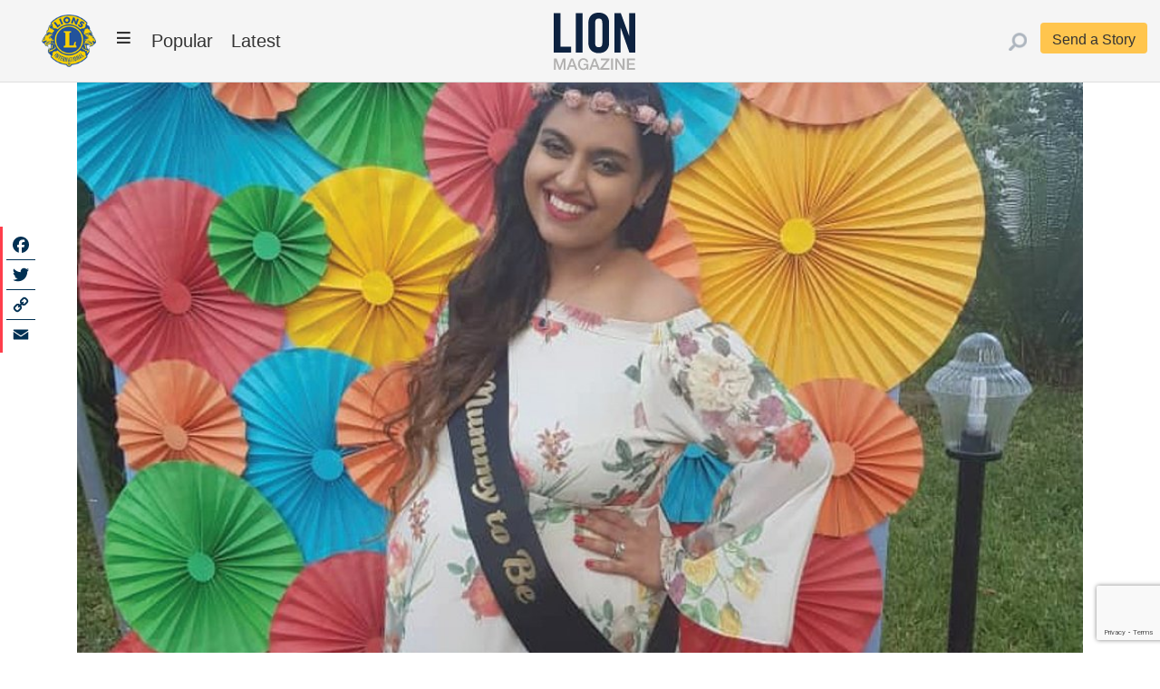

--- FILE ---
content_type: text/html; charset=UTF-8
request_url: https://lionmagazine.org/articles/getting-personal-for-a-good-cause/
body_size: 12758
content:
<!doctype html><html lang="en-US"><head><meta charset="UTF-8"><meta name="viewport" content="width=device-width, initial-scale=1"><link rel="profile" href="http://gmpg.org/xfn/11"><meta name='robots' content='index, follow, max-image-preview:large, max-snippet:-1, max-video-preview:-1' /><style>img:is([sizes="auto" i], [sizes^="auto," i]) { contain-intrinsic-size: 3000px 1500px }</style><title>Getting Personal for a Good Cause - Lion Magazine</title><link rel="canonical" href="https://lionmagazine.org/articles/getting-personal-for-a-good-cause/" /><meta property="og:locale" content="en_US" /><meta property="og:type" content="article" /><meta property="og:title" content="Getting Personal for a Good Cause - Lion Magazine" /><meta property="og:description" content="The members of the Lions Club of Dar es Salaam Tanzanites have decided it’s time to come out with their story. In the small Tanzanian city, where everyone knows everyone, there is still a social stigma about health conditions like diabetes. But the Dar es Salaam Lions know that being aware of the early signs [&hellip;]" /><meta property="og:url" content="https://lionmagazine.org/articles/getting-personal-for-a-good-cause/" /><meta property="og:site_name" content="Lion Magazine" /><meta property="article:modified_time" content="2020-07-15T15:45:50+00:00" /><meta property="og:image" content="https://lionmagazine.org/wp-content/uploads/2020/05/96eb9f094eff45cd4fc3147fca51861dc88507c8.jpg" /><meta property="og:image:width" content="996" /><meta property="og:image:height" content="1100" /><meta property="og:image:type" content="image/jpeg" /><meta name="twitter:card" content="summary_large_image" /><meta name="twitter:label1" content="Est. reading time" /><meta name="twitter:data1" content="2 minutes" /> <script type="application/ld+json" class="yoast-schema-graph">{"@context":"https://schema.org","@graph":[{"@type":"WebPage","@id":"https://lionmagazine.org/articles/getting-personal-for-a-good-cause/","url":"https://lionmagazine.org/articles/getting-personal-for-a-good-cause/","name":"Getting Personal for a Good Cause - Lion Magazine","isPartOf":{"@id":"https://lionmagazine.org/#website"},"primaryImageOfPage":{"@id":"https://lionmagazine.org/articles/getting-personal-for-a-good-cause/#primaryimage"},"image":{"@id":"https://lionmagazine.org/articles/getting-personal-for-a-good-cause/#primaryimage"},"thumbnailUrl":"https://lionmagazine.org/wp-content/uploads/2020/05/96eb9f094eff45cd4fc3147fca51861dc88507c8.jpg","datePublished":"2019-02-01T00:00:00+00:00","dateModified":"2020-07-15T15:45:50+00:00","breadcrumb":{"@id":"https://lionmagazine.org/articles/getting-personal-for-a-good-cause/#breadcrumb"},"inLanguage":"en-US","potentialAction":[{"@type":"ReadAction","target":["https://lionmagazine.org/articles/getting-personal-for-a-good-cause/"]}]},{"@type":"ImageObject","inLanguage":"en-US","@id":"https://lionmagazine.org/articles/getting-personal-for-a-good-cause/#primaryimage","url":"https://lionmagazine.org/wp-content/uploads/2020/05/96eb9f094eff45cd4fc3147fca51861dc88507c8.jpg","contentUrl":"https://lionmagazine.org/wp-content/uploads/2020/05/96eb9f094eff45cd4fc3147fca51861dc88507c8.jpg","width":996,"height":1100,"caption":"A woman in a dress"},{"@type":"BreadcrumbList","@id":"https://lionmagazine.org/articles/getting-personal-for-a-good-cause/#breadcrumb","itemListElement":[{"@type":"ListItem","position":1,"name":"Home","item":"https://lionmagazine.org/"},{"@type":"ListItem","position":2,"name":"Getting Personal for a Good Cause"}]},{"@type":"WebSite","@id":"https://lionmagazine.org/#website","url":"https://lionmagazine.org/","name":"Lion Magazine","description":"","potentialAction":[{"@type":"SearchAction","target":{"@type":"EntryPoint","urlTemplate":"https://lionmagazine.org/?s={search_term_string}"},"query-input":{"@type":"PropertyValueSpecification","valueRequired":true,"valueName":"search_term_string"}}],"inLanguage":"en-US"}]}</script> <link rel='dns-prefetch' href='//static.addtoany.com' /><link rel='dns-prefetch' href='//use.fontawesome.com' /><link rel="alternate" type="application/rss+xml" title="Lion Magazine &raquo; Feed" href="https://lionmagazine.org/feed/" /> <script type="text/javascript">window._wpemojiSettings = {"baseUrl":"https:\/\/s.w.org\/images\/core\/emoji\/16.0.1\/72x72\/","ext":".png","svgUrl":"https:\/\/s.w.org\/images\/core\/emoji\/16.0.1\/svg\/","svgExt":".svg","source":{"concatemoji":"https:\/\/lionmagazine.org\/wp-includes\/js\/wp-emoji-release.min.js"}};
/*! This file is auto-generated */
!function(s,n){var o,i,e;function c(e){try{var t={supportTests:e,timestamp:(new Date).valueOf()};sessionStorage.setItem(o,JSON.stringify(t))}catch(e){}}function p(e,t,n){e.clearRect(0,0,e.canvas.width,e.canvas.height),e.fillText(t,0,0);var t=new Uint32Array(e.getImageData(0,0,e.canvas.width,e.canvas.height).data),a=(e.clearRect(0,0,e.canvas.width,e.canvas.height),e.fillText(n,0,0),new Uint32Array(e.getImageData(0,0,e.canvas.width,e.canvas.height).data));return t.every(function(e,t){return e===a[t]})}function u(e,t){e.clearRect(0,0,e.canvas.width,e.canvas.height),e.fillText(t,0,0);for(var n=e.getImageData(16,16,1,1),a=0;a<n.data.length;a++)if(0!==n.data[a])return!1;return!0}function f(e,t,n,a){switch(t){case"flag":return n(e,"\ud83c\udff3\ufe0f\u200d\u26a7\ufe0f","\ud83c\udff3\ufe0f\u200b\u26a7\ufe0f")?!1:!n(e,"\ud83c\udde8\ud83c\uddf6","\ud83c\udde8\u200b\ud83c\uddf6")&&!n(e,"\ud83c\udff4\udb40\udc67\udb40\udc62\udb40\udc65\udb40\udc6e\udb40\udc67\udb40\udc7f","\ud83c\udff4\u200b\udb40\udc67\u200b\udb40\udc62\u200b\udb40\udc65\u200b\udb40\udc6e\u200b\udb40\udc67\u200b\udb40\udc7f");case"emoji":return!a(e,"\ud83e\udedf")}return!1}function g(e,t,n,a){var r="undefined"!=typeof WorkerGlobalScope&&self instanceof WorkerGlobalScope?new OffscreenCanvas(300,150):s.createElement("canvas"),o=r.getContext("2d",{willReadFrequently:!0}),i=(o.textBaseline="top",o.font="600 32px Arial",{});return e.forEach(function(e){i[e]=t(o,e,n,a)}),i}function t(e){var t=s.createElement("script");t.src=e,t.defer=!0,s.head.appendChild(t)}"undefined"!=typeof Promise&&(o="wpEmojiSettingsSupports",i=["flag","emoji"],n.supports={everything:!0,everythingExceptFlag:!0},e=new Promise(function(e){s.addEventListener("DOMContentLoaded",e,{once:!0})}),new Promise(function(t){var n=function(){try{var e=JSON.parse(sessionStorage.getItem(o));if("object"==typeof e&&"number"==typeof e.timestamp&&(new Date).valueOf()<e.timestamp+604800&&"object"==typeof e.supportTests)return e.supportTests}catch(e){}return null}();if(!n){if("undefined"!=typeof Worker&&"undefined"!=typeof OffscreenCanvas&&"undefined"!=typeof URL&&URL.createObjectURL&&"undefined"!=typeof Blob)try{var e="postMessage("+g.toString()+"("+[JSON.stringify(i),f.toString(),p.toString(),u.toString()].join(",")+"));",a=new Blob([e],{type:"text/javascript"}),r=new Worker(URL.createObjectURL(a),{name:"wpTestEmojiSupports"});return void(r.onmessage=function(e){c(n=e.data),r.terminate(),t(n)})}catch(e){}c(n=g(i,f,p,u))}t(n)}).then(function(e){for(var t in e)n.supports[t]=e[t],n.supports.everything=n.supports.everything&&n.supports[t],"flag"!==t&&(n.supports.everythingExceptFlag=n.supports.everythingExceptFlag&&n.supports[t]);n.supports.everythingExceptFlag=n.supports.everythingExceptFlag&&!n.supports.flag,n.DOMReady=!1,n.readyCallback=function(){n.DOMReady=!0}}).then(function(){return e}).then(function(){var e;n.supports.everything||(n.readyCallback(),(e=n.source||{}).concatemoji?t(e.concatemoji):e.wpemoji&&e.twemoji&&(t(e.twemoji),t(e.wpemoji)))}))}((window,document),window._wpemojiSettings);</script> <style id='wp-emoji-styles-inline-css' type='text/css'>img.wp-smiley, img.emoji {
		display: inline !important;
		border: none !important;
		box-shadow: none !important;
		height: 1em !important;
		width: 1em !important;
		margin: 0 0.07em !important;
		vertical-align: -0.1em !important;
		background: none !important;
		padding: 0 !important;
	}</style><link rel='stylesheet' id='wp-block-library-css' href='https://lionmagazine.org/wp-includes/css/dist/block-library/style.min.css' type='text/css' media='all' /><style id='classic-theme-styles-inline-css' type='text/css'>/*! This file is auto-generated */
.wp-block-button__link{color:#fff;background-color:#32373c;border-radius:9999px;box-shadow:none;text-decoration:none;padding:calc(.667em + 2px) calc(1.333em + 2px);font-size:1.125em}.wp-block-file__button{background:#32373c;color:#fff;text-decoration:none}</style><style id='global-styles-inline-css' type='text/css'>:root{--wp--preset--aspect-ratio--square: 1;--wp--preset--aspect-ratio--4-3: 4/3;--wp--preset--aspect-ratio--3-4: 3/4;--wp--preset--aspect-ratio--3-2: 3/2;--wp--preset--aspect-ratio--2-3: 2/3;--wp--preset--aspect-ratio--16-9: 16/9;--wp--preset--aspect-ratio--9-16: 9/16;--wp--preset--color--black: #000000;--wp--preset--color--cyan-bluish-gray: #abb8c3;--wp--preset--color--white: #ffffff;--wp--preset--color--pale-pink: #f78da7;--wp--preset--color--vivid-red: #cf2e2e;--wp--preset--color--luminous-vivid-orange: #ff6900;--wp--preset--color--luminous-vivid-amber: #fcb900;--wp--preset--color--light-green-cyan: #7bdcb5;--wp--preset--color--vivid-green-cyan: #00d084;--wp--preset--color--pale-cyan-blue: #8ed1fc;--wp--preset--color--vivid-cyan-blue: #0693e3;--wp--preset--color--vivid-purple: #9b51e0;--wp--preset--gradient--vivid-cyan-blue-to-vivid-purple: linear-gradient(135deg,rgba(6,147,227,1) 0%,rgb(155,81,224) 100%);--wp--preset--gradient--light-green-cyan-to-vivid-green-cyan: linear-gradient(135deg,rgb(122,220,180) 0%,rgb(0,208,130) 100%);--wp--preset--gradient--luminous-vivid-amber-to-luminous-vivid-orange: linear-gradient(135deg,rgba(252,185,0,1) 0%,rgba(255,105,0,1) 100%);--wp--preset--gradient--luminous-vivid-orange-to-vivid-red: linear-gradient(135deg,rgba(255,105,0,1) 0%,rgb(207,46,46) 100%);--wp--preset--gradient--very-light-gray-to-cyan-bluish-gray: linear-gradient(135deg,rgb(238,238,238) 0%,rgb(169,184,195) 100%);--wp--preset--gradient--cool-to-warm-spectrum: linear-gradient(135deg,rgb(74,234,220) 0%,rgb(151,120,209) 20%,rgb(207,42,186) 40%,rgb(238,44,130) 60%,rgb(251,105,98) 80%,rgb(254,248,76) 100%);--wp--preset--gradient--blush-light-purple: linear-gradient(135deg,rgb(255,206,236) 0%,rgb(152,150,240) 100%);--wp--preset--gradient--blush-bordeaux: linear-gradient(135deg,rgb(254,205,165) 0%,rgb(254,45,45) 50%,rgb(107,0,62) 100%);--wp--preset--gradient--luminous-dusk: linear-gradient(135deg,rgb(255,203,112) 0%,rgb(199,81,192) 50%,rgb(65,88,208) 100%);--wp--preset--gradient--pale-ocean: linear-gradient(135deg,rgb(255,245,203) 0%,rgb(182,227,212) 50%,rgb(51,167,181) 100%);--wp--preset--gradient--electric-grass: linear-gradient(135deg,rgb(202,248,128) 0%,rgb(113,206,126) 100%);--wp--preset--gradient--midnight: linear-gradient(135deg,rgb(2,3,129) 0%,rgb(40,116,252) 100%);--wp--preset--font-size--small: 13px;--wp--preset--font-size--medium: 20px;--wp--preset--font-size--large: 36px;--wp--preset--font-size--x-large: 42px;--wp--preset--spacing--20: 0.44rem;--wp--preset--spacing--30: 0.67rem;--wp--preset--spacing--40: 1rem;--wp--preset--spacing--50: 1.5rem;--wp--preset--spacing--60: 2.25rem;--wp--preset--spacing--70: 3.38rem;--wp--preset--spacing--80: 5.06rem;--wp--preset--shadow--natural: 6px 6px 9px rgba(0, 0, 0, 0.2);--wp--preset--shadow--deep: 12px 12px 50px rgba(0, 0, 0, 0.4);--wp--preset--shadow--sharp: 6px 6px 0px rgba(0, 0, 0, 0.2);--wp--preset--shadow--outlined: 6px 6px 0px -3px rgba(255, 255, 255, 1), 6px 6px rgba(0, 0, 0, 1);--wp--preset--shadow--crisp: 6px 6px 0px rgba(0, 0, 0, 1);}:where(.is-layout-flex){gap: 0.5em;}:where(.is-layout-grid){gap: 0.5em;}body .is-layout-flex{display: flex;}.is-layout-flex{flex-wrap: wrap;align-items: center;}.is-layout-flex > :is(*, div){margin: 0;}body .is-layout-grid{display: grid;}.is-layout-grid > :is(*, div){margin: 0;}:where(.wp-block-columns.is-layout-flex){gap: 2em;}:where(.wp-block-columns.is-layout-grid){gap: 2em;}:where(.wp-block-post-template.is-layout-flex){gap: 1.25em;}:where(.wp-block-post-template.is-layout-grid){gap: 1.25em;}.has-black-color{color: var(--wp--preset--color--black) !important;}.has-cyan-bluish-gray-color{color: var(--wp--preset--color--cyan-bluish-gray) !important;}.has-white-color{color: var(--wp--preset--color--white) !important;}.has-pale-pink-color{color: var(--wp--preset--color--pale-pink) !important;}.has-vivid-red-color{color: var(--wp--preset--color--vivid-red) !important;}.has-luminous-vivid-orange-color{color: var(--wp--preset--color--luminous-vivid-orange) !important;}.has-luminous-vivid-amber-color{color: var(--wp--preset--color--luminous-vivid-amber) !important;}.has-light-green-cyan-color{color: var(--wp--preset--color--light-green-cyan) !important;}.has-vivid-green-cyan-color{color: var(--wp--preset--color--vivid-green-cyan) !important;}.has-pale-cyan-blue-color{color: var(--wp--preset--color--pale-cyan-blue) !important;}.has-vivid-cyan-blue-color{color: var(--wp--preset--color--vivid-cyan-blue) !important;}.has-vivid-purple-color{color: var(--wp--preset--color--vivid-purple) !important;}.has-black-background-color{background-color: var(--wp--preset--color--black) !important;}.has-cyan-bluish-gray-background-color{background-color: var(--wp--preset--color--cyan-bluish-gray) !important;}.has-white-background-color{background-color: var(--wp--preset--color--white) !important;}.has-pale-pink-background-color{background-color: var(--wp--preset--color--pale-pink) !important;}.has-vivid-red-background-color{background-color: var(--wp--preset--color--vivid-red) !important;}.has-luminous-vivid-orange-background-color{background-color: var(--wp--preset--color--luminous-vivid-orange) !important;}.has-luminous-vivid-amber-background-color{background-color: var(--wp--preset--color--luminous-vivid-amber) !important;}.has-light-green-cyan-background-color{background-color: var(--wp--preset--color--light-green-cyan) !important;}.has-vivid-green-cyan-background-color{background-color: var(--wp--preset--color--vivid-green-cyan) !important;}.has-pale-cyan-blue-background-color{background-color: var(--wp--preset--color--pale-cyan-blue) !important;}.has-vivid-cyan-blue-background-color{background-color: var(--wp--preset--color--vivid-cyan-blue) !important;}.has-vivid-purple-background-color{background-color: var(--wp--preset--color--vivid-purple) !important;}.has-black-border-color{border-color: var(--wp--preset--color--black) !important;}.has-cyan-bluish-gray-border-color{border-color: var(--wp--preset--color--cyan-bluish-gray) !important;}.has-white-border-color{border-color: var(--wp--preset--color--white) !important;}.has-pale-pink-border-color{border-color: var(--wp--preset--color--pale-pink) !important;}.has-vivid-red-border-color{border-color: var(--wp--preset--color--vivid-red) !important;}.has-luminous-vivid-orange-border-color{border-color: var(--wp--preset--color--luminous-vivid-orange) !important;}.has-luminous-vivid-amber-border-color{border-color: var(--wp--preset--color--luminous-vivid-amber) !important;}.has-light-green-cyan-border-color{border-color: var(--wp--preset--color--light-green-cyan) !important;}.has-vivid-green-cyan-border-color{border-color: var(--wp--preset--color--vivid-green-cyan) !important;}.has-pale-cyan-blue-border-color{border-color: var(--wp--preset--color--pale-cyan-blue) !important;}.has-vivid-cyan-blue-border-color{border-color: var(--wp--preset--color--vivid-cyan-blue) !important;}.has-vivid-purple-border-color{border-color: var(--wp--preset--color--vivid-purple) !important;}.has-vivid-cyan-blue-to-vivid-purple-gradient-background{background: var(--wp--preset--gradient--vivid-cyan-blue-to-vivid-purple) !important;}.has-light-green-cyan-to-vivid-green-cyan-gradient-background{background: var(--wp--preset--gradient--light-green-cyan-to-vivid-green-cyan) !important;}.has-luminous-vivid-amber-to-luminous-vivid-orange-gradient-background{background: var(--wp--preset--gradient--luminous-vivid-amber-to-luminous-vivid-orange) !important;}.has-luminous-vivid-orange-to-vivid-red-gradient-background{background: var(--wp--preset--gradient--luminous-vivid-orange-to-vivid-red) !important;}.has-very-light-gray-to-cyan-bluish-gray-gradient-background{background: var(--wp--preset--gradient--very-light-gray-to-cyan-bluish-gray) !important;}.has-cool-to-warm-spectrum-gradient-background{background: var(--wp--preset--gradient--cool-to-warm-spectrum) !important;}.has-blush-light-purple-gradient-background{background: var(--wp--preset--gradient--blush-light-purple) !important;}.has-blush-bordeaux-gradient-background{background: var(--wp--preset--gradient--blush-bordeaux) !important;}.has-luminous-dusk-gradient-background{background: var(--wp--preset--gradient--luminous-dusk) !important;}.has-pale-ocean-gradient-background{background: var(--wp--preset--gradient--pale-ocean) !important;}.has-electric-grass-gradient-background{background: var(--wp--preset--gradient--electric-grass) !important;}.has-midnight-gradient-background{background: var(--wp--preset--gradient--midnight) !important;}.has-small-font-size{font-size: var(--wp--preset--font-size--small) !important;}.has-medium-font-size{font-size: var(--wp--preset--font-size--medium) !important;}.has-large-font-size{font-size: var(--wp--preset--font-size--large) !important;}.has-x-large-font-size{font-size: var(--wp--preset--font-size--x-large) !important;}
:where(.wp-block-post-template.is-layout-flex){gap: 1.25em;}:where(.wp-block-post-template.is-layout-grid){gap: 1.25em;}
:where(.wp-block-columns.is-layout-flex){gap: 2em;}:where(.wp-block-columns.is-layout-grid){gap: 2em;}
:root :where(.wp-block-pullquote){font-size: 1.5em;line-height: 1.6;}</style><link rel='stylesheet' id='contact-form-7-css' href='https://lionmagazine.org/wp-content/cache/autoptimize/css/autoptimize_single_64ac31699f5326cb3c76122498b76f66.css?ver=6.1.4' type='text/css' media='all' /><link rel='stylesheet' id='megamenu-css' href='https://lionmagazine.org/wp-content/uploads/maxmegamenu/style.css?ver=4217e6' type='text/css' media='all' /><link rel='stylesheet' id='dashicons-css' href='https://lionmagazine.org/wp-includes/css/dashicons.min.css' type='text/css' media='all' /><link rel='stylesheet' id='megamenu-fontawesome6-css' href='https://lionmagazine.org/wp-content/plugins/megamenu-pro/icons/fontawesome6/css/all.min.css?ver=2.4.3' type='text/css' media='all' /><link rel='stylesheet' id='parent-style-css' href='https://lionmagazine.org/wp-content/cache/autoptimize/css/autoptimize_single_2168888410debcf855edef40210f999f.css' type='text/css' media='all' /><link rel='stylesheet' id='child-style-css' href='https://lionmagazine.org/wp-content/cache/autoptimize/css/autoptimize_single_deb800533bf5d69ea83d3c1a0acfb1eb.css?ver=20220302' type='text/css' media='all' /><link rel='stylesheet' id='font-awesome-css' href='https://use.fontawesome.com/releases/v5.7.2/css/all.css' type='text/css' media='all' /><link rel='stylesheet' id='open-iconic-bootstrap-css' href='https://lionmagazine.org/wp-content/cache/autoptimize/css/autoptimize_single_22065f9aa20bb574c199fa49b1936a02.css?ver=v4.0.0' type='text/css' media='all' /><link rel='stylesheet' id='bootstrap-4-css' href='https://lionmagazine.org/wp-content/cache/autoptimize/css/autoptimize_single_d26ecc887c12f855a908679dae6704e3.css?ver=v4.0.0' type='text/css' media='all' /><link rel='stylesheet' id='wp-bootstrap-4-style-css' href='https://lionmagazine.org/wp-content/cache/autoptimize/css/autoptimize_single_66d285d8b52342f6a4501456185b7680.css?ver=1.0.2' type='text/css' media='all' /><link rel='stylesheet' id='addtoany-css' href='https://lionmagazine.org/wp-content/plugins/add-to-any/addtoany.min.css?ver=1.16' type='text/css' media='all' /><style id='addtoany-inline-css' type='text/css'>@media screen and (max-width:1200px){
.a2a_floating_style.a2a_vertical_style{display:none;}
}</style> <script type="text/javascript" src="https://lionmagazine.org/wp-includes/js/tinymce/tinymce.min.js?ver=49110-20250317" id="wp-tinymce-root-js"></script> <script type="text/javascript" src="https://lionmagazine.org/wp-includes/js/tinymce/plugins/compat3x/plugin.min.js?ver=49110-20250317" id="wp-tinymce-js"></script> <script type="text/javascript" src="https://lionmagazine.org/wp-includes/js/jquery/jquery.min.js?ver=3.7.1" id="jquery-core-js"></script> <script type="text/javascript" id="addtoany-core-js-before">window.a2a_config=window.a2a_config||{};a2a_config.callbacks=[];a2a_config.overlays=[];a2a_config.templates={};
a2a_config.icon_color="#ffffff,#003053";</script> <script type="text/javascript" defer src="https://static.addtoany.com/menu/page.js" id="addtoany-core-js"></script> <link rel="https://api.w.org/" href="https://lionmagazine.org/wp-json/" /><link rel="alternate" title="JSON" type="application/json" href="https://lionmagazine.org/wp-json/wp/v2/articles/1078" /><link rel="EditURI" type="application/rsd+xml" title="RSD" href="https://lionmagazine.org/xmlrpc.php?rsd" /><link rel='shortlink' href='https://lionmagazine.org/?p=1078' /><link rel="alternate" title="oEmbed (JSON)" type="application/json+oembed" href="https://lionmagazine.org/wp-json/oembed/1.0/embed?url=https%3A%2F%2Flionmagazine.org%2Farticles%2Fgetting-personal-for-a-good-cause%2F" /><link rel="alternate" title="oEmbed (XML)" type="text/xml+oembed" href="https://lionmagazine.org/wp-json/oembed/1.0/embed?url=https%3A%2F%2Flionmagazine.org%2Farticles%2Fgetting-personal-for-a-good-cause%2F&#038;format=xml" /><link rel="icon" href="https://lionmagazine.org/wp-content/uploads/2024/09/cropped-LCI_emblem_2color_web-2-32x32.png" sizes="32x32" /><link rel="icon" href="https://lionmagazine.org/wp-content/uploads/2024/09/cropped-LCI_emblem_2color_web-2-192x192.png" sizes="192x192" /><link rel="apple-touch-icon" href="https://lionmagazine.org/wp-content/uploads/2024/09/cropped-LCI_emblem_2color_web-2-180x180.png" /><meta name="msapplication-TileImage" content="https://lionmagazine.org/wp-content/uploads/2024/09/cropped-LCI_emblem_2color_web-2-270x270.png" /><style id="kirki-inline-styles">.custom-logo{height:60px;width:auto;}.navbar.bg-dark{background-color:#343a40 !important;}.btn-link,.btn-outline-primary,.content-area .sp-the-post .entry-header .entry-title a:hover,a{color:#007bff;}.btn-primary,.button.add_to_cart_button,.price_slider_amount button[type="submit"],.sp-services-section .sp-single-service .sp-service-icon,.wc-proceed-to-checkout .checkout-button.button,input[type="button"],input[type="reset"],input[type="submit"]{background-color:#007bff;}.btn-outline-primary,.btn-primary,.button.add_to_cart_button,.price_slider_amount button[type="submit"],.wc-proceed-to-checkout .checkout-button.button,input[type="button"],input[type="reset"],input[type="submit"]{border-color:#007bff;}.btn-outline-primary:hover{background-color:#007bff;border-color:#007bff;}.entry-title a:hover{color:#007bff !important;}.btn-outline-primary:focus,.btn-primary:focus{-webkit-box-shadow:0 0 0 0.1rem #007bff;-moz-box-shadow:0 0 0 0.1rem #007bff;box-shadow:0 0 0 0.1rem #007bff;}.form-row.place-order button[type="submit"],.shop_table.shop_table_responsive.woocommerce-cart-form__contents button[type="submit"],.single-product .summary.entry-summary button[type="submit"]{background-color:#007bff;border-color:#007bff;}.btn-link:hover,.comments-link a:hover,.edit-link a:hover,.entry-meta a:hover,a:active,a:focus,a:hover{color:#0069d9;}.btn-primary:active,.btn-primary:focus,.btn-primary:hover,.btn-primary:not(:disabled):not(.disabled):active,.button.add_to_cart_button:hover,.price_slider_amount button[type="submit"]:hover,.wc-proceed-to-checkout .checkout-button.button:hover,input[type="button"]:active,input[type="button"]:focus,input[type="button"]:hover,input[type="submit"]:active,input[type="submit"]:focus,input[type="submit"]:hover{background-color:#0069d9;border-color:#0069d9;}.form-row.place-order button[type="submit"]:hover,.shop_table.shop_table_responsive.woocommerce-cart-form__contents button[type="submit"]:hover,.single-product .summary.entry-summary button[type="submit"]:hover{background-color:#0069d9 !important;border-color:#0069d9 !important;}.site-footer.bg-white{background-color:#ffffff !important;}.site-footer.text-muted{color:#6c757d !important;}.site-footer a{color:#007bff !important;}body,button,input,optgroup,select,textarea{font-family:-apple-system, BlinkMacSystemFont, 'Segoe UI', Roboto, Oxygen-Sans, Ubuntu, Cantarell, 'Helvetica Neue', sans-serif;}.h1,.h2,.h3,.h4,.h5,.h6,h1,h2,h3,h4,h5,h6{font-family:-apple-system, BlinkMacSystemFont, 'Segoe UI', Roboto, Oxygen-Sans, Ubuntu, Cantarell, 'Helvetica Neue', sans-serif;font-weight:500;}.container{max-width:1140px;}.elementor-section.elementor-section-boxed>.elementor-container{max-width:1140px;}</style><style type="text/css">/** Mega Menu CSS: fs **/</style><link rel="apple-touch-icon" sizes="57x57" href="/wp-content/themes/lion-mag/images/icons/apple-icon-57x57.png"><link rel="apple-touch-icon" sizes="60x60" href="/wp-content/themes/lion-mag/images/icons/apple-icon-60x60.png"><link rel="apple-touch-icon" sizes="72x72" href="/wp-content/themes/lion-mag/images/icons/apple-icon-72x72.png"><link rel="apple-touch-icon" sizes="76x76" href="/wp-content/themes/lion-mag/images/icons/apple-icon-76x76.png"><link rel="apple-touch-icon" sizes="114x114" href="/wp-content/themes/lion-mag/images/icons/apple-icon-114x114.png"><link rel="apple-touch-icon" sizes="120x120" href="/wp-content/themes/lion-mag/images/icons/apple-icon-120x120.png"><link rel="apple-touch-icon" sizes="144x144" href="/wp-content/themes/lion-mag/images/icons/apple-icon-144x144.png"><link rel="apple-touch-icon" sizes="152x152" href="/wp-content/themes/lion-mag/images/icons/apple-icon-152x152.png"><link rel="apple-touch-icon" sizes="180x180" href="/wp-content/themes/lion-mag/images/icons/apple-icon-180x180.png"><link rel="icon" type="image/png" sizes="192x192" href="/wp-content/themes/lion-mag/images/icons/android-icon-192x192.png"><link rel="icon" type="image/png" sizes="32x32" href="/wp-content/themes/lion-mag/images/icons/favicon-32x32.png"><link rel="icon" type="image/png" sizes="96x96" href="/wp-content/themes/lion-mag/images/icons/favicon-96x96.png"><link rel="icon" type="image/png" sizes="16x16" href="/wp-content/themes/lion-mag/images/icons/favicon-16x16.png">  <script async src="https://www.googletagmanager.com/gtag/js?id=UA-120549246-14"></script> <script>window.dataLayer = window.dataLayer || [];
  function gtag() { dataLayer.push(arguments); }
  gtag('js', new Date());
  gtag('config', 'UA-120549246-14');</script> </head><body class="wp-singular articles-template-default single single-articles postid-1078 wp-theme-wp-bootstrap-4 wp-child-theme-lion-mag mega-menu-menu-1"><div id="page" class="site"> <a class="skip-link screen-reader-text" href="#content"> Skip to content</a><header id="masthead" class="site-header "><nav id="site-navigation" class="main-navigation navbar navbar-expand-lg "><div class="container"><div id="mega-menu-wrap-menu-1" class="mega-menu-wrap"><div class="mega-menu-toggle"><div class="mega-toggle-blocks-left"><div class='mega-toggle-block mega-logo-block mega-toggle-block-1' id='mega-toggle-block-1'><a class="mega-menu-logo" href="https://lionmagazine.org/" target="_self"><noscript><img class="mega-menu-logo" src="https://lionmagazine.org/wp-content/uploads/2020/04/lion-logo-sm.png" alt="Lions emblem" /></noscript><img class="lazyload mega-menu-logo" src='data:image/svg+xml,%3Csvg%20xmlns=%22http://www.w3.org/2000/svg%22%20viewBox=%220%200%20210%20140%22%3E%3C/svg%3E' data-src="https://lionmagazine.org/wp-content/uploads/2020/04/lion-logo-sm.png" alt="Lions emblem" /></a></div></div><div class="mega-toggle-blocks-center"><div class='mega-toggle-block mega-html-block mega-toggle-block-2' id='mega-toggle-block-2'><div class='mobile-mega-menu-logo'><a href="/"><noscript><img alt="Lions Club Home" src="/wp-content/themes/lion-mag/images/lion-mag-logo-mini.svg"></noscript><img class="lazyload" alt="Lions Club Home" src='data:image/svg+xml,%3Csvg%20xmlns=%22http://www.w3.org/2000/svg%22%20viewBox=%220%200%20210%20140%22%3E%3C/svg%3E' data-src="/wp-content/themes/lion-mag/images/lion-mag-logo-mini.svg"></a></div></div></div><div class="mega-toggle-blocks-right"><div class='mega-toggle-block mega-menu-toggle-block mega-toggle-block-3' id='mega-toggle-block-3' tabindex='0'><span class='mega-toggle-label' role='button' aria-expanded='false'><span class='mega-toggle-label-closed'></span><span class='mega-toggle-label-open'></span></span></div></div></div><ul id="mega-menu-menu-1" class="mega-menu max-mega-menu mega-menu-horizontal mega-no-js" data-event="click" data-effect="fade_up" data-effect-speed="200" data-effect-mobile="disabled" data-effect-speed-mobile="0" data-mobile-force-width="body" data-second-click="go" data-document-click="collapse" data-vertical-behaviour="accordion" data-breakpoint="768" data-unbind="true" data-mobile-state="collapse_all" data-mobile-direction="vertical" data-hover-intent-timeout="300" data-hover-intent-interval="100" data-overlay-desktop="false" data-overlay-mobile="false"><li class="mega-menu-item mega-menu-item-type-custom mega-menu-item-object-custom mega-align-bottom-left mega-menu-flyout mega-hide-on-mobile mega-menu-item-329" id="mega-menu-item-329"><a aria-label="link" href="/"><noscript><img class="nav-logo" alt="Lions Club Home" src="/wp-content/uploads/2020/04/lion-logo-sm.png"></noscript><img class="lazyload nav-logo" alt="Lions Club Home" src='data:image/svg+xml,%3Csvg%20xmlns=%22http://www.w3.org/2000/svg%22%20viewBox=%220%200%20210%20140%22%3E%3C/svg%3E' data-src="/wp-content/uploads/2020/04/lion-logo-sm.png"></a></li><li class="mega-menu-item mega-menu-item-type-custom mega-menu-item-object-custom mega-menu-item-has-children mega-menu-megamenu mega-menu-grid mega-align-bottom-left mega-menu-grid mega-hide-arrow mega-has-icon mega-icon-left mega-hide-text mega-hide-on-mobile mega-disable-link mega-menu-item-328" id="mega-menu-item-328"><a class="dashicons-menu-alt mega-menu-link" tabindex="0" aria-expanded="false" role="button" aria-label="Menu"><span class="mega-indicator" aria-hidden="true"></span></a><ul class="mega-sub-menu" role='presentation'><li class="mega-menu-row" id="mega-menu-328-0"><ul class="mega-sub-menu" style='--columns:12' role='presentation'><li class="mega-menu-column mega-menu-columns-1-of-12" style="--columns:12; --span:1" id="mega-menu-328-0-0"></li><li class="mega-menu-column mega-menu-columns-4-of-12" style="--columns:12; --span:4" id="mega-menu-328-0-1"><ul class="mega-sub-menu"><li class="mega-menu-item mega-menu-item-type-widget widget_custom_html mega-menu-item-custom_html-17" id="mega-menu-item-custom_html-17"><div class="textwidget custom-html-widget"><h4>Departments</h4></div></li></ul></li><li class="mega-menu-column mega-menu-columns-3-of-12" style="--columns:12; --span:3" id="mega-menu-328-0-2"><ul class="mega-sub-menu"><li class="mega-menu-item mega-menu-item-type-widget widget_custom_html mega-menu-item-custom_html-19" id="mega-menu-item-custom_html-19"><div class="textwidget custom-html-widget"><h4>Global Causes</h4></div></li></ul></li><li class="mega-menu-column mega-menu-columns-3-of-12" style="--columns:12; --span:3" id="mega-menu-328-0-3"><ul class="mega-sub-menu"><li class="mega-menu-item mega-menu-item-type-widget widget_custom_html mega-menu-item-custom_html-18" id="mega-menu-item-custom_html-18"><div class="textwidget custom-html-widget"><h4>Print and Digital Issues</h4></div></li></ul></li></ul></li><li class="mega-menu-row mega-menu-content menu-content" id="mega-menu-328-1"><ul class="mega-sub-menu" style='--columns:12' role='presentation'><li class="mega-menu-column mega-menu-columns-1-of-12" style="--columns:12; --span:1" id="mega-menu-328-1-0"></li><li class="mega-menu-column mega-menu-columns-2-of-12" style="--columns:12; --span:2" id="mega-menu-328-1-1"><ul class="mega-sub-menu"><li class="mega-menu-item mega-menu-item-type-widget widget_custom_html mega-menu-item-custom_html-12" id="mega-menu-item-custom_html-12"><div class="textwidget custom-html-widget"><ul><li><a href='/presidents-message/'>President's Message</a></li><li><a href='/in-the-news/'>In the News</a></li><li><a href='/global-service/'>Global Service</a></li><li><a href='/features/'>Features</a></li><li><a href='/lcif-impact-stories/'>LCIF Impact Stories</a></li><li><a href='/videos/'>Videos</a></li><li><a href='/upcoming-events/'>Upcoming Events</a></li></ul></div></li></ul></li><li class="mega-menu-column mega-menu-columns-2-of-12" style="--columns:12; --span:2" id="mega-menu-328-1-2"><ul class="mega-sub-menu"><li class="mega-menu-item mega-menu-item-type-widget widget_custom_html mega-menu-item-custom_html-13" id="mega-menu-item-custom_html-13"><div class="textwidget custom-html-widget"><ul><li><a href='/article-archive/'>Archive</a></li><li><a href='/anniversaries/'>Anniversaries</a></li><li><a href='/in-memoriam/'>In Memoriam</a></li><li><a href='/executive-summary/'>Executive Summary</a></li><li><a href='/send-us-a-story/'>Send Us a Story</a></li></ul></div></li></ul></li><li class="mega-menu-column mega-menu-columns-3-of-12" style="--columns:12; --span:3" id="mega-menu-328-1-3"><ul class="mega-sub-menu"><li class="mega-menu-item mega-menu-item-type-widget widget_custom_html mega-menu-item-custom_html-14" id="mega-menu-item-custom_html-14"><div class="textwidget custom-html-widget"><ul><li><a href='/diabetes/'>Diabetes</a></li><li><a href='/vision/'>Vision</a></li><li><a href='/hunger/'>Hunger</a></li><li><a href='/environment/'>Environment</a></li><li><a href='/childhood-cancer/'>Childhood Cancer</a></li></ul></div></li></ul></li><li class="mega-menu-column mega-menu-columns-2-of-12" style="--columns:12; --span:2" id="mega-menu-328-1-4"><ul class="mega-sub-menu"><li class="mega-menu-item mega-menu-item-type-widget shortcode_widget mega-menu-item-shortcode-widget-6" id="mega-menu-item-shortcode-widget-6"><div class="textwidget"><div class='latest-issue-container'> <a href='/issue/?issue=202502'><noscript><img alt='Current Issue' class='current-print-issue-image' src='https://lionmagazine.org/wp-content/uploads/2025/08/Summer2025_LCIMagazine_COVER.jpg'></noscript><img alt='Current Issue' class='lazyload current-print-issue-image' src='data:image/svg+xml,%3Csvg%20xmlns=%22http://www.w3.org/2000/svg%22%20viewBox=%220%200%20210%20140%22%3E%3C/svg%3E' data-src='https://lionmagazine.org/wp-content/uploads/2025/08/Summer2025_LCIMagazine_COVER.jpg'></a><ul><li><a href='/issue/?issue=202502'>Current Issue</a></li><li><a href='/issues/'>View All Print Issues</a></li></ul></div></div></li></ul></li></ul></li></ul></li><li class="mega-menu-item mega-menu-item-type-custom mega-menu-item-object-custom mega-align-bottom-left mega-menu-flyout mega-hide-on-mobile mega-menu-item-13" id="mega-menu-item-13"><a class="mega-menu-link" href="/popular" tabindex="0">Popular</a></li><li class="mega-menu-item mega-menu-item-type-custom mega-menu-item-object-custom mega-align-bottom-left mega-menu-flyout mega-hide-on-mobile mega-menu-item-14" id="mega-menu-item-14"><a class="mega-menu-link" href="/latest" tabindex="0">Latest</a></li><li class="mega-lion-mag-logo mega-menu-item mega-menu-item-type-custom mega-menu-item-object-custom mega-align-bottom-left mega-menu-flyout mega-hide-on-mobile mega-menu-item-1278 lion-mag-logo" id="mega-menu-item-1278"><a href="/"><noscript><img alt="Lions Club Home" src="/wp-content/themes/lion-mag/images/lion-mag-logo-mini.svg"></noscript><img class="lazyload" alt="Lions Club Home" src='data:image/svg+xml,%3Csvg%20xmlns=%22http://www.w3.org/2000/svg%22%20viewBox=%220%200%20210%20140%22%3E%3C/svg%3E' data-src="/wp-content/themes/lion-mag/images/lion-mag-logo-mini.svg"></a></li><li class="mega-menu-item mega-menu-item-type-custom mega-menu-item-object-custom mega-align-bottom-left mega-menu-flyout mega-item-align-right mega-menu-item-327" id="mega-menu-item-327"><a href='/send-us-a-story/' class='btn btn-yellow'>Send a Story</a></li><li class="mega-menu-item mega-menu-item-type-custom mega-menu-item-object-custom mega-align-bottom-left mega-menu-flyout mega-has-icon mega-icon-left mega-item-align-right mega-hide-on-mobile mega-menu-item-261" id="mega-menu-item-261"><div class='mega-search-wrap'><form class='mega-search expand-to-left mega-search-closed' role='search' action='https://lionmagazine.org/'><span tabindex='0' role='button' class='search-icon' aria-controls='mega-search-261' aria-label='Search' aria-expanded='false' aria-haspopup='true'></span><input  type='text' tabindex='-1' role='searchbox' id='mega-search-261' aria-label='Search...' data-placeholder='Search...' name='s' autocomplete='off' /><input type='submit' value='Search'></form></div></li><li class="mega-mobile-search mega-menu-item mega-menu-item-type-custom mega-menu-item-object-custom mega-align-bottom-left mega-menu-flyout mega-hide-arrow mega-has-icon mega-icon-left mega-hide-text mega-hide-on-desktop mega-disable-link mega-menu-item-1542 mobile-search" id="mega-menu-item-1542"><div class='mega-search-wrap'><form class='mega-search expand-to-left mega-search-closed' role='search' action='https://lionmagazine.org/'><span tabindex='0' role='button' class='search-icon' aria-controls='mega-search-1542' aria-label='Search' aria-expanded='false' aria-haspopup='true'></span><input  type='text' tabindex='-1' role='searchbox' id='mega-search-1542' aria-label='Search...' data-placeholder='Search...' name='s' autocomplete='off' /><input type='submit' value='Search'></form></div></li><li class="mega-menu-item mega-menu-item-type-custom mega-menu-item-object-custom mega-menu-item-has-children mega-menu-megamenu mega-menu-grid mega-align-bottom-left mega-menu-grid mega-hide-arrow mega-hide-text mega-hide-on-desktop mega-disable-link mega-menu-item-1541" id="mega-menu-item-1541"><a class="mega-menu-link" tabindex="0" aria-expanded="false" role="button" aria-label="Mobile Menu"><span class="mega-indicator" aria-hidden="true"></span></a><ul class="mega-sub-menu" role='presentation'><li class="mega-menu-row" id="mega-menu-1541-0"><ul class="mega-sub-menu" style='--columns:12' role='presentation'><li class="mega-menu-column mega-menu-columns-12-of-12" style="--columns:12; --span:12" id="mega-menu-1541-0-0"><ul class="mega-sub-menu"><li class="mega-menu-item mega-menu-item-type-widget widget_custom_html mega-menu-item-custom_html-22" id="mega-menu-item-custom_html-22"><div class="textwidget custom-html-widget"><ul class='mobile-menu'><li><a href='/popular/'>Popular</a></li><li><a href='/latest/'>Latest</a></li><li class='menu-list'> <a href='#'>Departments</a><ul><li><a href='/presidents-message/'>President's Message</a></li><li><a href='/in-the-news/'>In the News</a></li><li><a href='/global-service/'>Global Service</a></li><li><a href='/features/'>Features</a></li><li><a href='/lcif-impact-stories/'>LCIF Impact Stories</a></li><li><a href='/videos/'>Videos</a></li><li><a href='/upcoming-events/'>Upcoming Events</a></li><li><a href='/article-archive/'>Archive</a></li><li><a href='/anniversaries/'>Anniversaries</a></li><li><a href='/in-memoriam/'>In Memoriam</a></li><li><a href='/executive-summary/'>Executive Summary</a></li></ul></li><li class='menu-list'> <a href='#'>Global Causes</a><ul><li><a href='/diabetes/'>Diabetes</a></li><li><a href='/vision/'>Vision</a></li><li><a href='/hunger/'>Hunger</a></li><li><a href='/environment/'>Environment</a></li><li><a href='/childhood-cancer/'>Childhood Cancer</a></li></ul></li><li class='menu-list'> <a href='#'>Print and Digital Issues</a><ul><li><a href='/issue/'>Current Issue</a></li><li><a href='/issues/'>View All Print Issues</a></li></ul></li></ul></div></li></ul></li></ul></li></ul></li></ul></div></nav></header><div id="content" class="site-content"><div class='print-only text-center print-header'> <noscript><img alt='Lion Magazine' src='https://lionmagazine.org/wp-content/themes/lion-mag/images/lion-mag-logo.svg'></noscript><img class="lazyload" alt='Lion Magazine' src='data:image/svg+xml,%3Csvg%20xmlns=%22http://www.w3.org/2000/svg%22%20viewBox=%220%200%20210%20140%22%3E%3C/svg%3E' data-src='https://lionmagazine.org/wp-content/themes/lion-mag/images/lion-mag-logo.svg'></div><div class='container standard-article-content'><div class="row"><div class="col-md-12 wp-bp-content-width"><div class='standard-article-header'><div class='lazyload standard-article-header-image' role='img' data-bg="https://lionmagazine.org/wp-content/uploads/2020/05/96eb9f094eff45cd4fc3147fca51861dc88507c8.jpg" style='background-image: url(data:image/svg+xml,%3Csvg%20xmlns=%22http://www.w3.org/2000/svg%22%20viewBox=%220%200%20500%20300%22%3E%3C/svg%3E)' aria-label='
 '></div></div></div></div><div class="row"><div class="col-md-9 wp-bp-content-width"><div id="primary" class="content-area"><main id="main" class="site-main article standard-article"><article id="post-1078" class="card mt-3r post-1078 articles type-articles status-publish has-post-thumbnail hentry category-39 category-global-service"><div class="card-body"><div class="row author-and-date "><div class="col-md-6 wp-bp-content-width"><div class='article-author'></div></div><div class="col-md-6 wp-bp-content-width"><div class='article-date'> February 1, 2019</div></div></div><header class="entry-header"><div class="eyebrow">TANZANIA</div><h1 class="entry-title card-title h2">Getting Personal for a Good Cause</h1></header><div class="entry-content"><p>The members of the Lions Club of Dar es Salaam Tanzanites have decided it’s time to come out with their story. In the small Tanzanian city, where everyone knows everyone, there is still a social stigma about health conditions like diabetes.</p><p><noscript><img decoding="async" class="aligncenter" src="/wp-content/uploads/2020/05/96eb9f094eff45cd4fc3147fca51861dc88507c8.jpg" alt="Lion Attar Kaur Saini was diagnosed with gestational diabetes in her 28th week of pregnancy. She shared her story on social media in an effort to destigmatize the disease in her community." /></noscript><img decoding="async" class="lazyload aligncenter" src='data:image/svg+xml,%3Csvg%20xmlns=%22http://www.w3.org/2000/svg%22%20viewBox=%220%200%20210%20140%22%3E%3C/svg%3E' data-src="/wp-content/uploads/2020/05/96eb9f094eff45cd4fc3147fca51861dc88507c8.jpg" alt="Lion Attar Kaur Saini was diagnosed with gestational diabetes in her 28th week of pregnancy. She shared her story on social media in an effort to destigmatize the disease in her community." /></p><p>But the Dar es Salaam Lions know that being aware of the early signs and acting on them—getting to a doctor, getting diagnosed—can have big health ramifications. So, they’ve decided to start outing themselves on social media in an effort to raise awareness and destigmatize diabetes.</p><p>Lion Attar Kaur Saini shared her story as part of a series the club has called “Real People, Real Stories.” Expecting a child in December of 2018, Attar was experiencing a smooth pregnancy until her 28th week. “I started feeling extremely tired,” she writes in her awareness post. “I would have a frequent need to visit the loo, felt thirsty and [had] cold sweats.” Concerned, Attar mentioned it to her doctor. Further testing revealed she had gestational diabetes.</p><p>“Obviously, the first thought in my mind was what will happen to my baby,” wrote Attar. But the doctor explained to her that it isn’t uncommon, especially in women with a family history of diabetes, and there are steps she could take to keep her and her baby healthy. Unmanaged, gestational diabetes can have health effects on the baby and contribute to a difficult birth.</p><p>Attar paid close attention to her diet and began taking medication to help keep her blood sugar in check. “I request all expecting mothers to please be alert,” she writes.</p><p>The charter president of the club, and current GST coordinator, Bhavika Sajan, hopes that by using social media to spread personal stories of those affected by diabetes, the people in her community will not only be more educated about the early signs and symptoms, but be more willing to talk about them with their doctor.</p><p>“People still take diabetes very lightly,” she says. “However, the responses we have been receiving are overwhelming. The posts are doing really well.”</p><p>Saini delivered a healthy baby boy on November 26, 2018.</p><div class="addtoany_share_save_container addtoany_content addtoany_content_bottom"><div class="a2a_kit a2a_kit_size_32 addtoany_list" data-a2a-url="https://lionmagazine.org/articles/getting-personal-for-a-good-cause/" data-a2a-title="Getting Personal for a Good Cause"><a class="a2a_button_facebook" href="https://www.addtoany.com/add_to/facebook?linkurl=https%3A%2F%2Flionmagazine.org%2Farticles%2Fgetting-personal-for-a-good-cause%2F&amp;linkname=Getting%20Personal%20for%20a%20Good%20Cause" title="Facebook" rel="nofollow noopener" target="_blank"></a><a class="a2a_button_twitter" href="https://www.addtoany.com/add_to/twitter?linkurl=https%3A%2F%2Flionmagazine.org%2Farticles%2Fgetting-personal-for-a-good-cause%2F&amp;linkname=Getting%20Personal%20for%20a%20Good%20Cause" title="Twitter" rel="nofollow noopener" target="_blank"></a><a class="a2a_button_copy_link" href="https://www.addtoany.com/add_to/copy_link?linkurl=https%3A%2F%2Flionmagazine.org%2Farticles%2Fgetting-personal-for-a-good-cause%2F&amp;linkname=Getting%20Personal%20for%20a%20Good%20Cause" title="Copy Link" rel="nofollow noopener" target="_blank"></a><a class="a2a_button_email" href="https://www.addtoany.com/add_to/email?linkurl=https%3A%2F%2Flionmagazine.org%2Farticles%2Fgetting-personal-for-a-good-cause%2F&amp;linkname=Getting%20Personal%20for%20a%20Good%20Cause" title="Email" rel="nofollow noopener" target="_blank"></a></div></div></div></div></article></main></div></div><div class="col-md-3 wp-bp-sidebar-width"><aside id="secondary" class="widget-area sidebar-1-area mt-3r card"><section id="shortcode-widget-5" class="widget border-bottom shortcode_widget"><h5 class="widget-title h6">You may also like</h5><div class="textwidget"><div class="related-articles"><div class="related-article"><div><div><a href="https://lionmagazine.org/articles/looking-out-for-americas-wetlands/"><noscript><img width="550" height="360" src="https://lionmagazine.org/wp-content/uploads/2020/04/58ae6d7e479bf64f7a6e86f8ad80d55048e435d6-550x360.jpg" class="attachment-lion-mag-thumbnail size-lion-mag-thumbnail" alt="A painter" decoding="async" /></noscript><img width="550" height="360" src='data:image/svg+xml,%3Csvg%20xmlns=%22http://www.w3.org/2000/svg%22%20viewBox=%220%200%20550%20360%22%3E%3C/svg%3E' data-src="https://lionmagazine.org/wp-content/uploads/2020/04/58ae6d7e479bf64f7a6e86f8ad80d55048e435d6-550x360.jpg" class="lazyload attachment-lion-mag-thumbnail size-lion-mag-thumbnail" alt="A painter" decoding="async" /></a><div class='author'><a href='/?s=Joan+Cary'>Joan Cary</a></div></div><a href="https://lionmagazine.org/articles/looking-out-for-americas-wetlands/">The Bird Artist</a></div></div><div class="related-article"><div><div><a href="https://lionmagazine.org/articles/after-flooding-the-revival-of-an-ecosystem/"><noscript><img width="297" height="329" src="https://lionmagazine.org/wp-content/uploads/2020/04/f4b65ea2f2f570f71d3b09bb6078b5d9136dc1ff.jpg" class="attachment-lion-mag-thumbnail size-lion-mag-thumbnail wp-post-image" alt="People in nature" decoding="async" srcset="https://lionmagazine.org/wp-content/uploads/2020/04/f4b65ea2f2f570f71d3b09bb6078b5d9136dc1ff.jpg 297w, https://lionmagazine.org/wp-content/uploads/2020/04/f4b65ea2f2f570f71d3b09bb6078b5d9136dc1ff-271x300.jpg 271w" sizes="(max-width: 297px) 100vw, 297px" /></noscript><img width="297" height="329" src='data:image/svg+xml,%3Csvg%20xmlns=%22http://www.w3.org/2000/svg%22%20viewBox=%220%200%20297%20329%22%3E%3C/svg%3E' data-src="https://lionmagazine.org/wp-content/uploads/2020/04/f4b65ea2f2f570f71d3b09bb6078b5d9136dc1ff.jpg" class="lazyload attachment-lion-mag-thumbnail size-lion-mag-thumbnail wp-post-image" alt="People in nature" decoding="async" data-srcset="https://lionmagazine.org/wp-content/uploads/2020/04/f4b65ea2f2f570f71d3b09bb6078b5d9136dc1ff.jpg 297w, https://lionmagazine.org/wp-content/uploads/2020/04/f4b65ea2f2f570f71d3b09bb6078b5d9136dc1ff-271x300.jpg 271w" data-sizes="(max-width: 297px) 100vw, 297px" /></a></div><a href="https://lionmagazine.org/articles/after-flooding-the-revival-of-an-ecosystem/">After Flooding, the Revival of an Ecosystem</a></div></div><div class="related-article"><div><div><a href="https://lionmagazine.org/articles/thriving-in-the-digital-ecosystem/"><noscript><img width="550" height="360" src="https://lionmagazine.org/wp-content/uploads/2020/04/0e9b5aa2b69d456748500bbcd614ec8ff4962ac9-550x360.jpg" class="attachment-lion-mag-thumbnail size-lion-mag-thumbnail" alt="Bird and dragonfly graphic" decoding="async" /></noscript><img width="550" height="360" src='data:image/svg+xml,%3Csvg%20xmlns=%22http://www.w3.org/2000/svg%22%20viewBox=%220%200%20550%20360%22%3E%3C/svg%3E' data-src="https://lionmagazine.org/wp-content/uploads/2020/04/0e9b5aa2b69d456748500bbcd614ec8ff4962ac9-550x360.jpg" class="lazyload attachment-lion-mag-thumbnail size-lion-mag-thumbnail" alt="Bird and dragonfly graphic" decoding="async" /></a><div class='author'><a href='/?s=Erin+Kasdin'>Erin Kasdin</a></div></div><a href="https://lionmagazine.org/articles/thriving-in-the-digital-ecosystem/">Thriving In The Digital Ecosystem</a></div></div><div class="related-article"><div><div><a href="https://lionmagazine.org/articles/leos-feed-into-helping-those-living-with-hiv-aids/"><noscript><img width="550" height="360" src="https://lionmagazine.org/wp-content/uploads/2020/05/no-image-550x360.png" class="attachment-lion-mag-thumbnail size-lion-mag-thumbnail" alt="No Image Available" decoding="async" /></noscript><img width="550" height="360" src='data:image/svg+xml,%3Csvg%20xmlns=%22http://www.w3.org/2000/svg%22%20viewBox=%220%200%20550%20360%22%3E%3C/svg%3E' data-src="https://lionmagazine.org/wp-content/uploads/2020/05/no-image-550x360.png" class="lazyload attachment-lion-mag-thumbnail size-lion-mag-thumbnail" alt="No Image Available" decoding="async" /></a></div><a href="https://lionmagazine.org/articles/leos-feed-into-helping-those-living-with-hiv-aids/">Leos Feed into Helping Those Living with HIV/AIDS</a></div></div><div class="related-article"><div><div><a href="https://lionmagazine.org/articles/around-the-world-without-leaving-your-seat/"><noscript><img width="550" height="360" src="https://lionmagazine.org/wp-content/uploads/2020/05/no-image-550x360.png" class="attachment-lion-mag-thumbnail size-lion-mag-thumbnail" alt="No Image Available" decoding="async" /></noscript><img width="550" height="360" src='data:image/svg+xml,%3Csvg%20xmlns=%22http://www.w3.org/2000/svg%22%20viewBox=%220%200%20550%20360%22%3E%3C/svg%3E' data-src="https://lionmagazine.org/wp-content/uploads/2020/05/no-image-550x360.png" class="lazyload attachment-lion-mag-thumbnail size-lion-mag-thumbnail" alt="No Image Available" decoding="async" /></a></div><a href="https://lionmagazine.org/articles/around-the-world-without-leaving-your-seat/">Around the World Without Leaving Your Seat</a></div></div></div></div></section><section id="shortcode-widget-4" class="widget border-bottom shortcode_widget"><h5 class="widget-title h6">Latest Print Issue</h5><div class="textwidget"><div class="latest-issue"><div class='latest-issue-container'> <a href='/issue/?issue=202502'><noscript><img alt='Current Issue' class='current-print-issue-image' src='https://lionmagazine.org/wp-content/uploads/2025/08/Summer2025_LCIMagazine_COVER.jpg'></noscript><img alt='Current Issue' class='lazyload current-print-issue-image' src='data:image/svg+xml,%3Csvg%20xmlns=%22http://www.w3.org/2000/svg%22%20viewBox=%220%200%20210%20140%22%3E%3C/svg%3E' data-src='https://lionmagazine.org/wp-content/uploads/2025/08/Summer2025_LCIMagazine_COVER.jpg'></a><ul><li><a href='/issue/?issue=202502'>Current Issue</a></li><li><a href='/issues/'>View All Print Issues</a></li></ul></div></div></div></section></aside></div></div></div></div><footer id="colophon" class="footer"><section class="footer-widgets text-left"><div class="container"><div class="row"><div class="col-md-3 offset-md-1"><aside class="widget-area footer-1-area mb-2"><section id="custom_html-9" class="widget_text widget wp-bp-footer-widget widget_custom_html"><h5 class="widget-title h6">Connect</h5><div class="textwidget custom-html-widget"><ul><li><a href='/send-us-a-story/'>Send Us a Story</a></li><li><a href='https://www.lionsclubs.org/en/footer/contact-us' target="blank">Contact Us</a></li></ul></div></section></aside></div><div class="col-md-3"><aside class="widget-area footer-2-area mb-2"><section id="custom_html-10" class="widget_text widget wp-bp-footer-widget widget_custom_html"><h5 class="widget-title h6">Headquarters</h5><div class="textwidget custom-html-widget"><ul><li><a href='https://lionsclubs.org/' target='_blank'>Lions Clubs International</a></li></ul></div></section></aside></div><div class="col-md-3 offset-md-1"><aside class="widget-area footer-3-area mb-2"><section id="custom_html-11" class="widget_text widget wp-bp-footer-widget widget_custom_html"><h5 class="widget-title h6">Legal</h5><div class="textwidget custom-html-widget"><ul><li><a target='_blank' href='https://lionsclubs.org/en/footer/privacy-policy'>Privacy Policy</a></li><li><a target='_blank' href='https://lionsclubs.org/en/footer/terms-of-use'>Terms of Use</a></li></ul></div></section></aside></div></div></div></section><div class="container"><div class="site-info"> Lions Clubs International (LCI) is a 501(c)(4) tax-exempt social welfare organization and is not eligible to accept or solicit charitable donations. All donations accepted on lionsclubs.org support Lions Clubs International Foundation (LCIF), which is a 501(c)(3) tax-exempt public charitable organization. LCI and LCIF are EEO providers.</div></div></footer></div> <script type="speculationrules">{"prefetch":[{"source":"document","where":{"and":[{"href_matches":"\/*"},{"not":{"href_matches":["\/wp-*.php","\/wp-admin\/*","\/wp-content\/uploads\/*","\/wp-content\/*","\/wp-content\/plugins\/*","\/wp-content\/themes\/lion-mag\/*","\/wp-content\/themes\/wp-bootstrap-4\/*","\/*\\?(.+)"]}},{"not":{"selector_matches":"a[rel~=\"nofollow\"]"}},{"not":{"selector_matches":".no-prefetch, .no-prefetch a"}}]},"eagerness":"conservative"}]}</script> <div class="a2a_kit a2a_kit_size_24 a2a_floating_style a2a_vertical_style" style="left:0px;top:250px;background-color:transparent"><a class="a2a_button_facebook" href="https://www.addtoany.com/add_to/facebook?linkurl=https%3A%2F%2Flionmagazine.org%2Farticles%2Fgetting-personal-for-a-good-cause%2F&amp;linkname=Getting%20Personal%20for%20a%20Good%20Cause%20-%20Lion%20Magazine" title="Facebook" rel="nofollow noopener" target="_blank"></a><a class="a2a_button_twitter" href="https://www.addtoany.com/add_to/twitter?linkurl=https%3A%2F%2Flionmagazine.org%2Farticles%2Fgetting-personal-for-a-good-cause%2F&amp;linkname=Getting%20Personal%20for%20a%20Good%20Cause%20-%20Lion%20Magazine" title="Twitter" rel="nofollow noopener" target="_blank"></a><a class="a2a_button_copy_link" href="https://www.addtoany.com/add_to/copy_link?linkurl=https%3A%2F%2Flionmagazine.org%2Farticles%2Fgetting-personal-for-a-good-cause%2F&amp;linkname=Getting%20Personal%20for%20a%20Good%20Cause%20-%20Lion%20Magazine" title="Copy Link" rel="nofollow noopener" target="_blank"></a><a class="a2a_button_email" href="https://www.addtoany.com/add_to/email?linkurl=https%3A%2F%2Flionmagazine.org%2Farticles%2Fgetting-personal-for-a-good-cause%2F&amp;linkname=Getting%20Personal%20for%20a%20Good%20Cause%20-%20Lion%20Magazine" title="Email" rel="nofollow noopener" target="_blank"></a></div><noscript><style>.lazyload{display:none;}</style></noscript><script data-noptimize="1">window.lazySizesConfig=window.lazySizesConfig||{};window.lazySizesConfig.loadMode=1;</script><script async data-noptimize="1" src='https://lionmagazine.org/wp-content/plugins/autoptimize/classes/external/js/lazysizes.min.js?ao_version=3.1.14'></script><script type="text/javascript" src="https://lionmagazine.org/wp-includes/js/dist/hooks.min.js?ver=4d63a3d491d11ffd8ac6" id="wp-hooks-js"></script> <script type="text/javascript" src="https://lionmagazine.org/wp-includes/js/dist/i18n.min.js?ver=5e580eb46a90c2b997e6" id="wp-i18n-js"></script> <script type="text/javascript" id="wp-i18n-js-after">wp.i18n.setLocaleData( { 'text direction\u0004ltr': [ 'ltr' ] } );</script> <script type="text/javascript" id="contact-form-7-js-before">var wpcf7 = {
    "api": {
        "root": "https:\/\/lionmagazine.org\/wp-json\/",
        "namespace": "contact-form-7\/v1"
    },
    "cached": 1
};</script> <script type="text/javascript" src="https://www.google.com/recaptcha/api.js?render=6Le8bS8nAAAAANAJCcbr5MC4fXMRaBxIoWfWZUyj&amp;ver=3.0" id="google-recaptcha-js"></script> <script type="text/javascript" src="https://lionmagazine.org/wp-includes/js/dist/vendor/wp-polyfill.min.js?ver=3.15.0" id="wp-polyfill-js"></script> <script type="text/javascript" id="wpcf7-recaptcha-js-before">var wpcf7_recaptcha = {
    "sitekey": "6Le8bS8nAAAAANAJCcbr5MC4fXMRaBxIoWfWZUyj",
    "actions": {
        "homepage": "homepage",
        "contactform": "contactform"
    }
};</script> <div class="modal fade" id="video-modal" tabindex="-1" role="dialog" aria-labelledby="" aria-hidden="true"><div class="modal-dialog" role="document"><div class="modal-content"><div class="modal-body"> <button type="button" class="close" data-dismiss="modal" aria-label="Close"> <span aria-hidden="true">&times;</span> </button><div class="embed-responsive embed-responsive-16by9"> <iframe class="embed-responsive-item" src="" id="video" allowscriptaccess="always" allow="autoplay"></iframe></div></div></div></div></div> <script defer src="https://lionmagazine.org/wp-content/cache/autoptimize/js/autoptimize_53672d8bc7d2272e025bb9b21b15c6a0.js"></script></body></html>

--- FILE ---
content_type: text/html; charset=utf-8
request_url: https://www.google.com/recaptcha/api2/anchor?ar=1&k=6Le8bS8nAAAAANAJCcbr5MC4fXMRaBxIoWfWZUyj&co=aHR0cHM6Ly9saW9ubWFnYXppbmUub3JnOjQ0Mw..&hl=en&v=N67nZn4AqZkNcbeMu4prBgzg&size=invisible&anchor-ms=20000&execute-ms=30000&cb=13lzxmwz6pn
body_size: 48512
content:
<!DOCTYPE HTML><html dir="ltr" lang="en"><head><meta http-equiv="Content-Type" content="text/html; charset=UTF-8">
<meta http-equiv="X-UA-Compatible" content="IE=edge">
<title>reCAPTCHA</title>
<style type="text/css">
/* cyrillic-ext */
@font-face {
  font-family: 'Roboto';
  font-style: normal;
  font-weight: 400;
  font-stretch: 100%;
  src: url(//fonts.gstatic.com/s/roboto/v48/KFO7CnqEu92Fr1ME7kSn66aGLdTylUAMa3GUBHMdazTgWw.woff2) format('woff2');
  unicode-range: U+0460-052F, U+1C80-1C8A, U+20B4, U+2DE0-2DFF, U+A640-A69F, U+FE2E-FE2F;
}
/* cyrillic */
@font-face {
  font-family: 'Roboto';
  font-style: normal;
  font-weight: 400;
  font-stretch: 100%;
  src: url(//fonts.gstatic.com/s/roboto/v48/KFO7CnqEu92Fr1ME7kSn66aGLdTylUAMa3iUBHMdazTgWw.woff2) format('woff2');
  unicode-range: U+0301, U+0400-045F, U+0490-0491, U+04B0-04B1, U+2116;
}
/* greek-ext */
@font-face {
  font-family: 'Roboto';
  font-style: normal;
  font-weight: 400;
  font-stretch: 100%;
  src: url(//fonts.gstatic.com/s/roboto/v48/KFO7CnqEu92Fr1ME7kSn66aGLdTylUAMa3CUBHMdazTgWw.woff2) format('woff2');
  unicode-range: U+1F00-1FFF;
}
/* greek */
@font-face {
  font-family: 'Roboto';
  font-style: normal;
  font-weight: 400;
  font-stretch: 100%;
  src: url(//fonts.gstatic.com/s/roboto/v48/KFO7CnqEu92Fr1ME7kSn66aGLdTylUAMa3-UBHMdazTgWw.woff2) format('woff2');
  unicode-range: U+0370-0377, U+037A-037F, U+0384-038A, U+038C, U+038E-03A1, U+03A3-03FF;
}
/* math */
@font-face {
  font-family: 'Roboto';
  font-style: normal;
  font-weight: 400;
  font-stretch: 100%;
  src: url(//fonts.gstatic.com/s/roboto/v48/KFO7CnqEu92Fr1ME7kSn66aGLdTylUAMawCUBHMdazTgWw.woff2) format('woff2');
  unicode-range: U+0302-0303, U+0305, U+0307-0308, U+0310, U+0312, U+0315, U+031A, U+0326-0327, U+032C, U+032F-0330, U+0332-0333, U+0338, U+033A, U+0346, U+034D, U+0391-03A1, U+03A3-03A9, U+03B1-03C9, U+03D1, U+03D5-03D6, U+03F0-03F1, U+03F4-03F5, U+2016-2017, U+2034-2038, U+203C, U+2040, U+2043, U+2047, U+2050, U+2057, U+205F, U+2070-2071, U+2074-208E, U+2090-209C, U+20D0-20DC, U+20E1, U+20E5-20EF, U+2100-2112, U+2114-2115, U+2117-2121, U+2123-214F, U+2190, U+2192, U+2194-21AE, U+21B0-21E5, U+21F1-21F2, U+21F4-2211, U+2213-2214, U+2216-22FF, U+2308-230B, U+2310, U+2319, U+231C-2321, U+2336-237A, U+237C, U+2395, U+239B-23B7, U+23D0, U+23DC-23E1, U+2474-2475, U+25AF, U+25B3, U+25B7, U+25BD, U+25C1, U+25CA, U+25CC, U+25FB, U+266D-266F, U+27C0-27FF, U+2900-2AFF, U+2B0E-2B11, U+2B30-2B4C, U+2BFE, U+3030, U+FF5B, U+FF5D, U+1D400-1D7FF, U+1EE00-1EEFF;
}
/* symbols */
@font-face {
  font-family: 'Roboto';
  font-style: normal;
  font-weight: 400;
  font-stretch: 100%;
  src: url(//fonts.gstatic.com/s/roboto/v48/KFO7CnqEu92Fr1ME7kSn66aGLdTylUAMaxKUBHMdazTgWw.woff2) format('woff2');
  unicode-range: U+0001-000C, U+000E-001F, U+007F-009F, U+20DD-20E0, U+20E2-20E4, U+2150-218F, U+2190, U+2192, U+2194-2199, U+21AF, U+21E6-21F0, U+21F3, U+2218-2219, U+2299, U+22C4-22C6, U+2300-243F, U+2440-244A, U+2460-24FF, U+25A0-27BF, U+2800-28FF, U+2921-2922, U+2981, U+29BF, U+29EB, U+2B00-2BFF, U+4DC0-4DFF, U+FFF9-FFFB, U+10140-1018E, U+10190-1019C, U+101A0, U+101D0-101FD, U+102E0-102FB, U+10E60-10E7E, U+1D2C0-1D2D3, U+1D2E0-1D37F, U+1F000-1F0FF, U+1F100-1F1AD, U+1F1E6-1F1FF, U+1F30D-1F30F, U+1F315, U+1F31C, U+1F31E, U+1F320-1F32C, U+1F336, U+1F378, U+1F37D, U+1F382, U+1F393-1F39F, U+1F3A7-1F3A8, U+1F3AC-1F3AF, U+1F3C2, U+1F3C4-1F3C6, U+1F3CA-1F3CE, U+1F3D4-1F3E0, U+1F3ED, U+1F3F1-1F3F3, U+1F3F5-1F3F7, U+1F408, U+1F415, U+1F41F, U+1F426, U+1F43F, U+1F441-1F442, U+1F444, U+1F446-1F449, U+1F44C-1F44E, U+1F453, U+1F46A, U+1F47D, U+1F4A3, U+1F4B0, U+1F4B3, U+1F4B9, U+1F4BB, U+1F4BF, U+1F4C8-1F4CB, U+1F4D6, U+1F4DA, U+1F4DF, U+1F4E3-1F4E6, U+1F4EA-1F4ED, U+1F4F7, U+1F4F9-1F4FB, U+1F4FD-1F4FE, U+1F503, U+1F507-1F50B, U+1F50D, U+1F512-1F513, U+1F53E-1F54A, U+1F54F-1F5FA, U+1F610, U+1F650-1F67F, U+1F687, U+1F68D, U+1F691, U+1F694, U+1F698, U+1F6AD, U+1F6B2, U+1F6B9-1F6BA, U+1F6BC, U+1F6C6-1F6CF, U+1F6D3-1F6D7, U+1F6E0-1F6EA, U+1F6F0-1F6F3, U+1F6F7-1F6FC, U+1F700-1F7FF, U+1F800-1F80B, U+1F810-1F847, U+1F850-1F859, U+1F860-1F887, U+1F890-1F8AD, U+1F8B0-1F8BB, U+1F8C0-1F8C1, U+1F900-1F90B, U+1F93B, U+1F946, U+1F984, U+1F996, U+1F9E9, U+1FA00-1FA6F, U+1FA70-1FA7C, U+1FA80-1FA89, U+1FA8F-1FAC6, U+1FACE-1FADC, U+1FADF-1FAE9, U+1FAF0-1FAF8, U+1FB00-1FBFF;
}
/* vietnamese */
@font-face {
  font-family: 'Roboto';
  font-style: normal;
  font-weight: 400;
  font-stretch: 100%;
  src: url(//fonts.gstatic.com/s/roboto/v48/KFO7CnqEu92Fr1ME7kSn66aGLdTylUAMa3OUBHMdazTgWw.woff2) format('woff2');
  unicode-range: U+0102-0103, U+0110-0111, U+0128-0129, U+0168-0169, U+01A0-01A1, U+01AF-01B0, U+0300-0301, U+0303-0304, U+0308-0309, U+0323, U+0329, U+1EA0-1EF9, U+20AB;
}
/* latin-ext */
@font-face {
  font-family: 'Roboto';
  font-style: normal;
  font-weight: 400;
  font-stretch: 100%;
  src: url(//fonts.gstatic.com/s/roboto/v48/KFO7CnqEu92Fr1ME7kSn66aGLdTylUAMa3KUBHMdazTgWw.woff2) format('woff2');
  unicode-range: U+0100-02BA, U+02BD-02C5, U+02C7-02CC, U+02CE-02D7, U+02DD-02FF, U+0304, U+0308, U+0329, U+1D00-1DBF, U+1E00-1E9F, U+1EF2-1EFF, U+2020, U+20A0-20AB, U+20AD-20C0, U+2113, U+2C60-2C7F, U+A720-A7FF;
}
/* latin */
@font-face {
  font-family: 'Roboto';
  font-style: normal;
  font-weight: 400;
  font-stretch: 100%;
  src: url(//fonts.gstatic.com/s/roboto/v48/KFO7CnqEu92Fr1ME7kSn66aGLdTylUAMa3yUBHMdazQ.woff2) format('woff2');
  unicode-range: U+0000-00FF, U+0131, U+0152-0153, U+02BB-02BC, U+02C6, U+02DA, U+02DC, U+0304, U+0308, U+0329, U+2000-206F, U+20AC, U+2122, U+2191, U+2193, U+2212, U+2215, U+FEFF, U+FFFD;
}
/* cyrillic-ext */
@font-face {
  font-family: 'Roboto';
  font-style: normal;
  font-weight: 500;
  font-stretch: 100%;
  src: url(//fonts.gstatic.com/s/roboto/v48/KFO7CnqEu92Fr1ME7kSn66aGLdTylUAMa3GUBHMdazTgWw.woff2) format('woff2');
  unicode-range: U+0460-052F, U+1C80-1C8A, U+20B4, U+2DE0-2DFF, U+A640-A69F, U+FE2E-FE2F;
}
/* cyrillic */
@font-face {
  font-family: 'Roboto';
  font-style: normal;
  font-weight: 500;
  font-stretch: 100%;
  src: url(//fonts.gstatic.com/s/roboto/v48/KFO7CnqEu92Fr1ME7kSn66aGLdTylUAMa3iUBHMdazTgWw.woff2) format('woff2');
  unicode-range: U+0301, U+0400-045F, U+0490-0491, U+04B0-04B1, U+2116;
}
/* greek-ext */
@font-face {
  font-family: 'Roboto';
  font-style: normal;
  font-weight: 500;
  font-stretch: 100%;
  src: url(//fonts.gstatic.com/s/roboto/v48/KFO7CnqEu92Fr1ME7kSn66aGLdTylUAMa3CUBHMdazTgWw.woff2) format('woff2');
  unicode-range: U+1F00-1FFF;
}
/* greek */
@font-face {
  font-family: 'Roboto';
  font-style: normal;
  font-weight: 500;
  font-stretch: 100%;
  src: url(//fonts.gstatic.com/s/roboto/v48/KFO7CnqEu92Fr1ME7kSn66aGLdTylUAMa3-UBHMdazTgWw.woff2) format('woff2');
  unicode-range: U+0370-0377, U+037A-037F, U+0384-038A, U+038C, U+038E-03A1, U+03A3-03FF;
}
/* math */
@font-face {
  font-family: 'Roboto';
  font-style: normal;
  font-weight: 500;
  font-stretch: 100%;
  src: url(//fonts.gstatic.com/s/roboto/v48/KFO7CnqEu92Fr1ME7kSn66aGLdTylUAMawCUBHMdazTgWw.woff2) format('woff2');
  unicode-range: U+0302-0303, U+0305, U+0307-0308, U+0310, U+0312, U+0315, U+031A, U+0326-0327, U+032C, U+032F-0330, U+0332-0333, U+0338, U+033A, U+0346, U+034D, U+0391-03A1, U+03A3-03A9, U+03B1-03C9, U+03D1, U+03D5-03D6, U+03F0-03F1, U+03F4-03F5, U+2016-2017, U+2034-2038, U+203C, U+2040, U+2043, U+2047, U+2050, U+2057, U+205F, U+2070-2071, U+2074-208E, U+2090-209C, U+20D0-20DC, U+20E1, U+20E5-20EF, U+2100-2112, U+2114-2115, U+2117-2121, U+2123-214F, U+2190, U+2192, U+2194-21AE, U+21B0-21E5, U+21F1-21F2, U+21F4-2211, U+2213-2214, U+2216-22FF, U+2308-230B, U+2310, U+2319, U+231C-2321, U+2336-237A, U+237C, U+2395, U+239B-23B7, U+23D0, U+23DC-23E1, U+2474-2475, U+25AF, U+25B3, U+25B7, U+25BD, U+25C1, U+25CA, U+25CC, U+25FB, U+266D-266F, U+27C0-27FF, U+2900-2AFF, U+2B0E-2B11, U+2B30-2B4C, U+2BFE, U+3030, U+FF5B, U+FF5D, U+1D400-1D7FF, U+1EE00-1EEFF;
}
/* symbols */
@font-face {
  font-family: 'Roboto';
  font-style: normal;
  font-weight: 500;
  font-stretch: 100%;
  src: url(//fonts.gstatic.com/s/roboto/v48/KFO7CnqEu92Fr1ME7kSn66aGLdTylUAMaxKUBHMdazTgWw.woff2) format('woff2');
  unicode-range: U+0001-000C, U+000E-001F, U+007F-009F, U+20DD-20E0, U+20E2-20E4, U+2150-218F, U+2190, U+2192, U+2194-2199, U+21AF, U+21E6-21F0, U+21F3, U+2218-2219, U+2299, U+22C4-22C6, U+2300-243F, U+2440-244A, U+2460-24FF, U+25A0-27BF, U+2800-28FF, U+2921-2922, U+2981, U+29BF, U+29EB, U+2B00-2BFF, U+4DC0-4DFF, U+FFF9-FFFB, U+10140-1018E, U+10190-1019C, U+101A0, U+101D0-101FD, U+102E0-102FB, U+10E60-10E7E, U+1D2C0-1D2D3, U+1D2E0-1D37F, U+1F000-1F0FF, U+1F100-1F1AD, U+1F1E6-1F1FF, U+1F30D-1F30F, U+1F315, U+1F31C, U+1F31E, U+1F320-1F32C, U+1F336, U+1F378, U+1F37D, U+1F382, U+1F393-1F39F, U+1F3A7-1F3A8, U+1F3AC-1F3AF, U+1F3C2, U+1F3C4-1F3C6, U+1F3CA-1F3CE, U+1F3D4-1F3E0, U+1F3ED, U+1F3F1-1F3F3, U+1F3F5-1F3F7, U+1F408, U+1F415, U+1F41F, U+1F426, U+1F43F, U+1F441-1F442, U+1F444, U+1F446-1F449, U+1F44C-1F44E, U+1F453, U+1F46A, U+1F47D, U+1F4A3, U+1F4B0, U+1F4B3, U+1F4B9, U+1F4BB, U+1F4BF, U+1F4C8-1F4CB, U+1F4D6, U+1F4DA, U+1F4DF, U+1F4E3-1F4E6, U+1F4EA-1F4ED, U+1F4F7, U+1F4F9-1F4FB, U+1F4FD-1F4FE, U+1F503, U+1F507-1F50B, U+1F50D, U+1F512-1F513, U+1F53E-1F54A, U+1F54F-1F5FA, U+1F610, U+1F650-1F67F, U+1F687, U+1F68D, U+1F691, U+1F694, U+1F698, U+1F6AD, U+1F6B2, U+1F6B9-1F6BA, U+1F6BC, U+1F6C6-1F6CF, U+1F6D3-1F6D7, U+1F6E0-1F6EA, U+1F6F0-1F6F3, U+1F6F7-1F6FC, U+1F700-1F7FF, U+1F800-1F80B, U+1F810-1F847, U+1F850-1F859, U+1F860-1F887, U+1F890-1F8AD, U+1F8B0-1F8BB, U+1F8C0-1F8C1, U+1F900-1F90B, U+1F93B, U+1F946, U+1F984, U+1F996, U+1F9E9, U+1FA00-1FA6F, U+1FA70-1FA7C, U+1FA80-1FA89, U+1FA8F-1FAC6, U+1FACE-1FADC, U+1FADF-1FAE9, U+1FAF0-1FAF8, U+1FB00-1FBFF;
}
/* vietnamese */
@font-face {
  font-family: 'Roboto';
  font-style: normal;
  font-weight: 500;
  font-stretch: 100%;
  src: url(//fonts.gstatic.com/s/roboto/v48/KFO7CnqEu92Fr1ME7kSn66aGLdTylUAMa3OUBHMdazTgWw.woff2) format('woff2');
  unicode-range: U+0102-0103, U+0110-0111, U+0128-0129, U+0168-0169, U+01A0-01A1, U+01AF-01B0, U+0300-0301, U+0303-0304, U+0308-0309, U+0323, U+0329, U+1EA0-1EF9, U+20AB;
}
/* latin-ext */
@font-face {
  font-family: 'Roboto';
  font-style: normal;
  font-weight: 500;
  font-stretch: 100%;
  src: url(//fonts.gstatic.com/s/roboto/v48/KFO7CnqEu92Fr1ME7kSn66aGLdTylUAMa3KUBHMdazTgWw.woff2) format('woff2');
  unicode-range: U+0100-02BA, U+02BD-02C5, U+02C7-02CC, U+02CE-02D7, U+02DD-02FF, U+0304, U+0308, U+0329, U+1D00-1DBF, U+1E00-1E9F, U+1EF2-1EFF, U+2020, U+20A0-20AB, U+20AD-20C0, U+2113, U+2C60-2C7F, U+A720-A7FF;
}
/* latin */
@font-face {
  font-family: 'Roboto';
  font-style: normal;
  font-weight: 500;
  font-stretch: 100%;
  src: url(//fonts.gstatic.com/s/roboto/v48/KFO7CnqEu92Fr1ME7kSn66aGLdTylUAMa3yUBHMdazQ.woff2) format('woff2');
  unicode-range: U+0000-00FF, U+0131, U+0152-0153, U+02BB-02BC, U+02C6, U+02DA, U+02DC, U+0304, U+0308, U+0329, U+2000-206F, U+20AC, U+2122, U+2191, U+2193, U+2212, U+2215, U+FEFF, U+FFFD;
}
/* cyrillic-ext */
@font-face {
  font-family: 'Roboto';
  font-style: normal;
  font-weight: 900;
  font-stretch: 100%;
  src: url(//fonts.gstatic.com/s/roboto/v48/KFO7CnqEu92Fr1ME7kSn66aGLdTylUAMa3GUBHMdazTgWw.woff2) format('woff2');
  unicode-range: U+0460-052F, U+1C80-1C8A, U+20B4, U+2DE0-2DFF, U+A640-A69F, U+FE2E-FE2F;
}
/* cyrillic */
@font-face {
  font-family: 'Roboto';
  font-style: normal;
  font-weight: 900;
  font-stretch: 100%;
  src: url(//fonts.gstatic.com/s/roboto/v48/KFO7CnqEu92Fr1ME7kSn66aGLdTylUAMa3iUBHMdazTgWw.woff2) format('woff2');
  unicode-range: U+0301, U+0400-045F, U+0490-0491, U+04B0-04B1, U+2116;
}
/* greek-ext */
@font-face {
  font-family: 'Roboto';
  font-style: normal;
  font-weight: 900;
  font-stretch: 100%;
  src: url(//fonts.gstatic.com/s/roboto/v48/KFO7CnqEu92Fr1ME7kSn66aGLdTylUAMa3CUBHMdazTgWw.woff2) format('woff2');
  unicode-range: U+1F00-1FFF;
}
/* greek */
@font-face {
  font-family: 'Roboto';
  font-style: normal;
  font-weight: 900;
  font-stretch: 100%;
  src: url(//fonts.gstatic.com/s/roboto/v48/KFO7CnqEu92Fr1ME7kSn66aGLdTylUAMa3-UBHMdazTgWw.woff2) format('woff2');
  unicode-range: U+0370-0377, U+037A-037F, U+0384-038A, U+038C, U+038E-03A1, U+03A3-03FF;
}
/* math */
@font-face {
  font-family: 'Roboto';
  font-style: normal;
  font-weight: 900;
  font-stretch: 100%;
  src: url(//fonts.gstatic.com/s/roboto/v48/KFO7CnqEu92Fr1ME7kSn66aGLdTylUAMawCUBHMdazTgWw.woff2) format('woff2');
  unicode-range: U+0302-0303, U+0305, U+0307-0308, U+0310, U+0312, U+0315, U+031A, U+0326-0327, U+032C, U+032F-0330, U+0332-0333, U+0338, U+033A, U+0346, U+034D, U+0391-03A1, U+03A3-03A9, U+03B1-03C9, U+03D1, U+03D5-03D6, U+03F0-03F1, U+03F4-03F5, U+2016-2017, U+2034-2038, U+203C, U+2040, U+2043, U+2047, U+2050, U+2057, U+205F, U+2070-2071, U+2074-208E, U+2090-209C, U+20D0-20DC, U+20E1, U+20E5-20EF, U+2100-2112, U+2114-2115, U+2117-2121, U+2123-214F, U+2190, U+2192, U+2194-21AE, U+21B0-21E5, U+21F1-21F2, U+21F4-2211, U+2213-2214, U+2216-22FF, U+2308-230B, U+2310, U+2319, U+231C-2321, U+2336-237A, U+237C, U+2395, U+239B-23B7, U+23D0, U+23DC-23E1, U+2474-2475, U+25AF, U+25B3, U+25B7, U+25BD, U+25C1, U+25CA, U+25CC, U+25FB, U+266D-266F, U+27C0-27FF, U+2900-2AFF, U+2B0E-2B11, U+2B30-2B4C, U+2BFE, U+3030, U+FF5B, U+FF5D, U+1D400-1D7FF, U+1EE00-1EEFF;
}
/* symbols */
@font-face {
  font-family: 'Roboto';
  font-style: normal;
  font-weight: 900;
  font-stretch: 100%;
  src: url(//fonts.gstatic.com/s/roboto/v48/KFO7CnqEu92Fr1ME7kSn66aGLdTylUAMaxKUBHMdazTgWw.woff2) format('woff2');
  unicode-range: U+0001-000C, U+000E-001F, U+007F-009F, U+20DD-20E0, U+20E2-20E4, U+2150-218F, U+2190, U+2192, U+2194-2199, U+21AF, U+21E6-21F0, U+21F3, U+2218-2219, U+2299, U+22C4-22C6, U+2300-243F, U+2440-244A, U+2460-24FF, U+25A0-27BF, U+2800-28FF, U+2921-2922, U+2981, U+29BF, U+29EB, U+2B00-2BFF, U+4DC0-4DFF, U+FFF9-FFFB, U+10140-1018E, U+10190-1019C, U+101A0, U+101D0-101FD, U+102E0-102FB, U+10E60-10E7E, U+1D2C0-1D2D3, U+1D2E0-1D37F, U+1F000-1F0FF, U+1F100-1F1AD, U+1F1E6-1F1FF, U+1F30D-1F30F, U+1F315, U+1F31C, U+1F31E, U+1F320-1F32C, U+1F336, U+1F378, U+1F37D, U+1F382, U+1F393-1F39F, U+1F3A7-1F3A8, U+1F3AC-1F3AF, U+1F3C2, U+1F3C4-1F3C6, U+1F3CA-1F3CE, U+1F3D4-1F3E0, U+1F3ED, U+1F3F1-1F3F3, U+1F3F5-1F3F7, U+1F408, U+1F415, U+1F41F, U+1F426, U+1F43F, U+1F441-1F442, U+1F444, U+1F446-1F449, U+1F44C-1F44E, U+1F453, U+1F46A, U+1F47D, U+1F4A3, U+1F4B0, U+1F4B3, U+1F4B9, U+1F4BB, U+1F4BF, U+1F4C8-1F4CB, U+1F4D6, U+1F4DA, U+1F4DF, U+1F4E3-1F4E6, U+1F4EA-1F4ED, U+1F4F7, U+1F4F9-1F4FB, U+1F4FD-1F4FE, U+1F503, U+1F507-1F50B, U+1F50D, U+1F512-1F513, U+1F53E-1F54A, U+1F54F-1F5FA, U+1F610, U+1F650-1F67F, U+1F687, U+1F68D, U+1F691, U+1F694, U+1F698, U+1F6AD, U+1F6B2, U+1F6B9-1F6BA, U+1F6BC, U+1F6C6-1F6CF, U+1F6D3-1F6D7, U+1F6E0-1F6EA, U+1F6F0-1F6F3, U+1F6F7-1F6FC, U+1F700-1F7FF, U+1F800-1F80B, U+1F810-1F847, U+1F850-1F859, U+1F860-1F887, U+1F890-1F8AD, U+1F8B0-1F8BB, U+1F8C0-1F8C1, U+1F900-1F90B, U+1F93B, U+1F946, U+1F984, U+1F996, U+1F9E9, U+1FA00-1FA6F, U+1FA70-1FA7C, U+1FA80-1FA89, U+1FA8F-1FAC6, U+1FACE-1FADC, U+1FADF-1FAE9, U+1FAF0-1FAF8, U+1FB00-1FBFF;
}
/* vietnamese */
@font-face {
  font-family: 'Roboto';
  font-style: normal;
  font-weight: 900;
  font-stretch: 100%;
  src: url(//fonts.gstatic.com/s/roboto/v48/KFO7CnqEu92Fr1ME7kSn66aGLdTylUAMa3OUBHMdazTgWw.woff2) format('woff2');
  unicode-range: U+0102-0103, U+0110-0111, U+0128-0129, U+0168-0169, U+01A0-01A1, U+01AF-01B0, U+0300-0301, U+0303-0304, U+0308-0309, U+0323, U+0329, U+1EA0-1EF9, U+20AB;
}
/* latin-ext */
@font-face {
  font-family: 'Roboto';
  font-style: normal;
  font-weight: 900;
  font-stretch: 100%;
  src: url(//fonts.gstatic.com/s/roboto/v48/KFO7CnqEu92Fr1ME7kSn66aGLdTylUAMa3KUBHMdazTgWw.woff2) format('woff2');
  unicode-range: U+0100-02BA, U+02BD-02C5, U+02C7-02CC, U+02CE-02D7, U+02DD-02FF, U+0304, U+0308, U+0329, U+1D00-1DBF, U+1E00-1E9F, U+1EF2-1EFF, U+2020, U+20A0-20AB, U+20AD-20C0, U+2113, U+2C60-2C7F, U+A720-A7FF;
}
/* latin */
@font-face {
  font-family: 'Roboto';
  font-style: normal;
  font-weight: 900;
  font-stretch: 100%;
  src: url(//fonts.gstatic.com/s/roboto/v48/KFO7CnqEu92Fr1ME7kSn66aGLdTylUAMa3yUBHMdazQ.woff2) format('woff2');
  unicode-range: U+0000-00FF, U+0131, U+0152-0153, U+02BB-02BC, U+02C6, U+02DA, U+02DC, U+0304, U+0308, U+0329, U+2000-206F, U+20AC, U+2122, U+2191, U+2193, U+2212, U+2215, U+FEFF, U+FFFD;
}

</style>
<link rel="stylesheet" type="text/css" href="https://www.gstatic.com/recaptcha/releases/N67nZn4AqZkNcbeMu4prBgzg/styles__ltr.css">
<script nonce="4LfqvLoxrEz0UK62jYNn4g" type="text/javascript">window['__recaptcha_api'] = 'https://www.google.com/recaptcha/api2/';</script>
<script type="text/javascript" src="https://www.gstatic.com/recaptcha/releases/N67nZn4AqZkNcbeMu4prBgzg/recaptcha__en.js" nonce="4LfqvLoxrEz0UK62jYNn4g">
      
    </script></head>
<body><div id="rc-anchor-alert" class="rc-anchor-alert"></div>
<input type="hidden" id="recaptcha-token" value="[base64]">
<script type="text/javascript" nonce="4LfqvLoxrEz0UK62jYNn4g">
      recaptcha.anchor.Main.init("[\x22ainput\x22,[\x22bgdata\x22,\x22\x22,\[base64]/[base64]/[base64]/bmV3IHJbeF0oY1swXSk6RT09Mj9uZXcgclt4XShjWzBdLGNbMV0pOkU9PTM/bmV3IHJbeF0oY1swXSxjWzFdLGNbMl0pOkU9PTQ/[base64]/[base64]/[base64]/[base64]/[base64]/[base64]/[base64]/[base64]\x22,\[base64]\x22,\x22YcK5wow7S8Kpw5Arwr7CoR0Vwo5Qw4nDgCPDrDshKMOwFMOEbydzwoM4TMKYHMOadxp7NGDDvQ3DtErCgx/[base64]/CjcKULMKgPcOaLwZowoFwW8ODEG8XwrrDjQLDumtdwqpuDi7DisKXC1F/DDvDp8OWwpcaIcKWw5/CvsOFw5zDgxEVRm3CocKywqLDkW4xwpPDrsOJwqA3wqvDusKVwqbCo8KVWy4+woTCokHDtnQGwrvCicKiwogvIsKSw6NMLcK4wq0cPsKPwq7CtcKiVcOqBcKgw6zCqVrDr8K+w443acO3JMKvcsOIw7fCvcOdMcOWcwbDnRA8w7Bsw7zDuMO1BcOMAMOtMMOUD38/WxPCuRXCv8KFCQFQw7chw6jDi1NzCybCrhV5QsObIcOBw63DusOBwrfCuhTCgUfDvk9+w7jCqDfCoMOJwqnDggvDjcKBwodWw7Jxw70Ow5U0KSvClxnDpXcxw4/Cmy5kFcOcwrUZwrp5BsK7w5jCjMOGBsKzwqjDtjbCviTCkhHDiMKjJQAawrl/dFYewrDDmWQBFg7Ct8KbH8KzEVHDssOSc8OtXMKCd0XDsgrCiMOjaXISfsOeVMKlwqnDv0HDh3UTwozDisOHc8Oyw4PCn1fDpsOdw7vDoMKgMMOuwqXDgQpVw6RPF8Kzw4fDjENybVHDlhtDw4HCusK4csOhw4LDg8KeK8Kqw6R/bcOFcMK0AcK1CmIGwr15wr9FwopMwpfDu2pSwrh0X37CimMtwp7DlMO3FxwRX1VpVwXDsMOgwr3Dtxpow6cNAQp9PG5iwr0EVUImBnkVBHPCmi5Nw7rDkzDCqcKXw6nCvHJdGlU2woPDrGXCqsOIw5Jdw7JOw4HDj8KEwqIbSAzCvcKpwpIrwqtDwrrCvcK/w77DmmFFdSB+w49LC34ZSjPDq8K4wqVoRWFYY0ccwpnCjEDDjXLDhj7CliTCtMKcaA8mw7TDjAJcw5XCu8OrNB7DrcOyXMOqwqR4QsKfw4RoNDLDhkrDnUTDmkphwrtVw6glZMOyw4cKw4BpIy1uw53CnmbDqXMJw45fYTnCgcKZRxcEw7c/TcO8UcOIwrvDm8KrZE0/wpM0wpgmNMOZw5cpCMKXw719UsKQwqtFb8OgwpMmGMKfMcO1L8KLNsOrUMOCMR/CisOswrAPwqfCpgXCpkjCsMKZwqUJUEYpCHfCpMOJwojDil3Ck8O9VMKoKR00WsKowrZ2JcOUwpAracOzwr5vccKANMOCw6g6fMKhMcOcwovCsW5ew70uakrDqmbChMKFwp/[base64]/DlxLCg8K/[base64]/Cj0ZkHcKhw4PDvAczw6MGwoPDqAlmw6YcVn59WcO4w454w44kwqozCWMMw6o4wrsfeWowcMOIwrHDgT1ww494ChAeQSjDpMK1w4IJY8OzOsKoKcO1DsOhwrfCgSQFw6/Cs8KtacK1w49FIsOtcTF2NmFjwohIwpB3FMOrDVjDnT8nAcONworDvcKMw4kKBynDucO/YV1lEcKKwoLCtsKRw4LDiMOuwpvDn8O0w5/Co3xGQ8KTwq8VVSwvw6LDpj3Dj8Oyw7/Dh8OPTcOhwonCtMKQwqHCnSx1wqsRXcOpw7V2wpRLw7DDosOfP2/Ct3jCtgZ8wpgBOcOfwrXDicKaRcOJw7jCvMK6w7Z2PiXDqsK8wr3Ci8O/SnPDnXdWwqPDoSsPw7XChl3CqXFhUmJfT8OWE3lqdl3Di1jCncOAwqzClcOkA2fChW/ClTcEfQHCoMO1w710w79RwpR3woZJQjPCokPDvcKAcsOCIcKeSzALwojCiE8lw7vCrXrCpsOLZ8O2QyzCqsOnwpzDu8Kgw7Few67CosOCwpvCtlpcwppdH0/[base64]/ChcOpw5QPbsKGI8O9eTBbw49KwpnCnC3ChsK0w4TDhsKXw7fDrho8wozCk2M3woHDr8KOBsKkwozCpsK6UF/[base64]/Du8K2wrXDmsO9w6bCocOlfcO7w5PDssK8ZsOJw5nDj8Kjwr/DiXIWO8OgwqzDnMOPw6EIEyE/QsO6w6/Dv0N5w4pVw57DuhYkwqvDvj/[base64]/DpcKGw6B6JcO5wqwZwpfCsDRPw4LCpxVEezl7EQzCt8KVw4BRwoTCucO/w5J8wpbDrHMhw7MOV8OnS8K0dMOGwr7Cl8KFTjjCsUkawpgWw7kmwroZwppVG8O8worCjhwcTcOeKVzCrsOTMmfCqhg9KRPDgBPDmRvDu8Kww50/wqxGNVTDlmALw7nCpcKEw6o2YMOvQE3DvmLDocKlw6InfMOUw5JBW8OgworCtsKFw4vDhcKZwoN5w6EuasOxwpIAwr7CjQt/HsORw4vCrCF+wpfCtsOgHS9qwrF7wprCs8Kow48yGMKKwrAQworDj8OQMsKyMsOdw7IrLDbCpcOaw5FHZz/Dm2zCowUcw4LCimYcwojCgcODG8KHKB88woDDh8KPcEzDh8KKMn/DqRTDoG/DijsTBsOyIsKeXMOQwpROw58qwpTDhMK7wq/[base64]/DgXg/w6nCnsK4KcKUwrFECMOMLMOgwo0qwq/DuMO+w7HDlB7DjSfDmxDDhEvCucOoVG7Dk8Kcw55jR1LDmiDCmErDlSvDozMewoLCmsK3PEI6wrU4w5/[base64]/DhsObw7TDvFoxVsKxLcObwokSARMmwpktw6fDusKSw6NFTSPChS/DtMKqw7Vkwqpkwq/ChiB2JcKuRxVow5XDhG3Do8OuwrAdwpPCjsOXCWJxZMO6woPDmMKrH8OQw6Zpw6h1w4JlGcOTw6rCnMO/w43Ch8OIwokqF8OjF1/ChCd6woJlw69kWsOdMQBBQSjCkMKkV19WEH4gwqwowqrCnRLCvkJhwpQ+H8ONYsOBwoELb8OgCyM/wqLCmMKLXMO8wqfDuE10HMOMw47Co8OqdgTDk8OYesKHw4LDvMK4PMOafsOQwq7CiXAnw6JOwrnDrENtSsKRZQNGw57DqSXCisOZW8OyHsOEw7/CoMKMFsKQwqvDm8OLw5VCdlEhwpjCkcKNw4ZhTMO8KsKVwrlEJ8Kewp9Jw77CksKzZsOxwqTCs8KlU0XCmTHCpMKMwrvDrsKNUA0jK8OVW8O9w7YlwoQOGEM7EmhTw6/DlX/DpsO6TAfDkQjCgmsPF0vCoSBGNsKEasKGPGPCrUXDm8KHwqVnwp0CBxTCo8KWw4sGClvCgBPCsl59JcOVwoTDrUlkw7HDn8KTCUY/wpjCgsK/[base64]/CusKIw5FsCcKawq9FwrrDrMKnLk8ow6DDrMKOwofCusK9RcOUw4YRK1h1w4gJwr1pIWJdw5MuG8OJwosyDRHDhzJlD1bCmcKawpjCn8O1wp9aG1jDoRDCnD7Ch8O/dAzCj17Do8Kkw41mw7fDvsKIfsKzwro9WSpKwonDjcKtfR59McO5V8OLCXTCq8Oxwpl/MsO8HxEKw7jCjsODScOBw77Dg0DCvW83QggLTVPCkMKrwpbCs108WMO7E8O+wqrDrsOdB8Oww60FDsOpwrEnwqFDwrXChMKFIcK4w5PDr8KbBcOZw7/DnMOtw5fDmGbDmQ5Uw5NkJcKHwpvCtMKpTMKEw53DucOeAwU0w5/DvMO7McKFRsOSwqwDQcOIIMKww6odL8KySm19wqbCkMKYOg9RUMKmw5XDgUtbeW3DmcOwRsOoalkgcETDoMKvD21oTENgMsKcUEXDscOfU8KCOsOewr7ChsOLVDLCsX5nw77Dj8ObwpjDicOYTw/[base64]/bsO1w77CrDM6wphjJcKbw65SMBbChVdLMMODw47DqsOCw7DCkQJywoZnJDTCuSrCtXfChsOHYQc7w5PDkcO0wrzCuMKVwo3Dk8K1AQ/CusKgw5/DsmAuwrXClyPDtMOvesK7wq/CgsKxYBzDsFzDucKZMMK1wq7ChFVlw5rCn8OZw6N5L8KJBFzCjsKMMnh1w7bDiUVKV8KXwpRyOcOpw51sw41Kw5AQwrN6VsKlw5zDn8KZwqjDgMO4DEfDpTvCjk/CsUhUwq7DqXQXb8K7w7NcT8KcRi85ChJMKsOEw5XDjMKaw7nDqMK3dsOQSEEFL8KVRC8SwozDo8O/w4/CkMOBw54sw5xuccOXwpLDqifDtToIw51Ewp1vwrrCuF8zAG9lwoxxwrbCqsKGSUY9MsOaw6Y0FEJywoNRw7sGLkcYw5zDuWHDoRJNUMKyZ0/CrcO8NEllN0bDs8O2wr7CkwpWfcOkw6LCiglRFAvDiAjDjVM+wpFvKsKYw5bCnsKMXSALw4fCtiXCjRZ5wpA7w6/Cu2cMQEcSwqfDgMKXKsKFBzbCjVLDs8O7wrfDnltoS8KUQHTDgCTCtsOgwq1uAh/CqMKfKTQZAhbDu8O2woRPw6LClcOgw7bCkcOawqPCqAvCtFgVI39Ow6zCh8OTDi7DmcO2wqNbwrXDvMKZwqbCksOkw5fCl8OJwqPDuMK/[base64]/w5NrKMOHfTMaMsKWw4jDucKAwp5iflfDocOHw63Ck2HDkR3DoEUUJ8OmV8O2wr3CpMOUwrDDmjLDkMK/RcKqXmPDhsOHwrtTYT/[base64]/[base64]/Cpzd7DMK8w5rCssKqwrELIHLDj1ohwq7DnE7DgHV7wpvDtcKyORHDmkfCjsO5M2zDky/CjsOLKcKVb8O0w4zDgMKwwosxw7vCh8KDbWDClT/CnEHCvR14w73DuE0JaFgQHsODScKrw5rDoMKiO8Odw5UydMOswrPDuMKuw43DusKcw4XCoDPCrAXCsw1LPkvDgxfCmQzChMOZNsKrd0g/dkHCksOuamjDmcOhw7rCjcO4DSRpw6fDiw7Dj8Kxw759w7knCMKTMsKbb8KsYHfDnEXDocOrO0VCw7p5wrx8wojDp1sZSGIZJsOfw4RrXynCpMK+VMKnIcKTwpRvw5zDtDHCqh3CljnDtMOXOcKuK19JOBJvVcKfNsO+P8OTKlYDw5LCsHrCusOPUMOSw4rCoMOpwro/UcOmwobDoATDtcKQw7vCqDJ0wpNFw5fCm8K8wrTCtlnDjxIIwpvDvsKZw5QCwrPDiR8owr/Cm15PGcOvEsOjwpRlw6c1wo3CusOUTxdvw6FRw6jCunPDn1XDoBXDnXs1w7pAcMKAcWzDnxY6W3lOacK8wobCljxAw63DgMK8w7nDpFtpO3gSw4zDoEbCm3k9HFVRbcOBwqMBdMOpwrjCgAsOMMOBwrTCr8KqYsOQBsKWwrdFc8OPMhYrFsOaw7HChcOPwo1Vw4YNY1/CuQ7DjcKlw4TDjsOHAjF6R2QtD2XDgFHCqhfDuhVGwqDDlWTDvAbDg8KCwpk+woMZF099OsOOw5/DojktwrHCiQBHw6XCvUILw7EIw541w5ErwrjCqMOrOcO9wp90TGt7wonDjSHCksKPcy1kwq7CuwscR8KCKnlgGwkZBsOXwrnDgsK1c8KbwpPDshHDmATCpyssw7PChyLDhR/[base64]/CoVxWEMKiwrnCl1nDiiMUwrVZwqI7K0zCq0/DhVzDoBHDnlPDjz3Cj8O3wowPw4h7w5nCkUNPwq1Bwp7Cq3HCo8K9w4PDmcOsZsOwwohLMzV4wpzCqsOew7sXw5zCqcKQBRrDqw3DrVPCo8OFaMKTw4B7w55iwpJLw4cbw6kdw5bDg8KMQsKnwojDpMK3FMKERcKmbMOEJcOowpPCuVg4wrptwqAuwp7DlEvDr1/DhhHDh2jDgSjCrxw9V08nwqHCpTHDvsKjBDEfHQzDrsKlciXDgBPDoTrCusK9w7HDssKhDmTDgR89w7Jmw7lIw7B/wqNOS8KMIVx8EA7DucK/w7kiwoUJUsKQw7dPw7zDhF3CocKBT8KYw5/[base64]/Dn8KXSG7CgHouLCDCvsOAbcKgwoDDnUfCkmQaZsKRw6Ziw7RxbCshw7LDsMKTYsKCScKwwoFSwqjDp2/[base64]/[base64]/w5w9PsKpCxHCjxfDoMKKw53DosKDRWXCqMKzCS3CjFsleMKTwoLDjcKPw6wOGVVzUknCosKkw6BlWsKmOg7DscKpMx/CisOzwqc7QMKLIsOxe8KuPcOMwrIewpPDpwYrwqIcw73DjwsZwoDDq3lEw7jDiFJoM8O7wqdSw4TDlmjCvEAswrrCisOBw6vCm8KMw4lsGnAlQ3jCqTB9UsK/b17DmcKHfQ9WesObwos0IwISWMOcw4DDkRjDnMONasOVdMO5HcOiw4c0RQo3cwoEbCZLwqXDtUkDSC0Ww4RMw5MXw6LDoyRRbDZID0vCh8KZw5hmeBAmHsO0wqTDrgDDv8OTGkzDgmd6JTdLwqnCvwspwpIYXEzCgMOXwprCqSjCrCzDoQo/w4fDtsKXwoM/[base64]/Cj1rDv8ONw77Dn8O+w7jCncO/[base64]/DlsKXwqPCpMK5w7vDn8KuwpQJw7/DtMO9SEQnacKSwrzDkcOKw7UQIRMfwo5UZh7ClADDpcOcw5bCgsKhe8KcSgHDtDEvwpgPw7NYw4HCpz7Dq8OZQ2rDpF7DjsKxwq7DgjLCnVzCtsOawopoEl/Cl0MywoZEw5Jcw7UeM8OJMToJw53DmcKTwr7ClgjChlvCm2/Coz3CiBJJBMKVLXwRIcKOwrvDkXI4w4nCqkzDhcKlMcK3AQrDiMK6w4zCkzjDsTQLw77CsjMkY0h1wqF6DsOdJMK8w7TCsk7CgUzCl8KMU8KwNyBTCj4Tw73Dr8Kxw7PCoGtsbibDshINIsOHVB9VWT/DsVjDlBpTw7UOwpIEO8Kow6dnwpYbwrM7K8OlcU5uOjHDpg/CtCU3BBMHB0HDlcK8w5tow6vDicOLw71IwoXCjMOMPC1wwo/CgCrCji9YYcOoIcKBwobCh8OTwqTCksOZQw/[base64]/DhUvDqMOqwrPDrcK0FzxRw7vDt8OFwo7DvFrCniEKwotxFsOpN8Ozw5TCl8KUwoDCsx/[base64]/EAZVw6czcMKleTLDtMO0wqXClgVJU8KQXhM6wqASw5HCjcOZDcO6QcOUw755wq/DjsKGwrjCpXEACcKswqdFwqTDk18tw6bDuD3CrMKewr00wo3Dvj/[base64]/[base64]/DqB3DlW/DiETDoEbCuiTCssKvO8KfOMKfPcOeWVrCtiMZw63CmkQvZVs5CSrDtU/CkCnCscK9QmF8wpp/w6lFw7vDgcKGSn8+wq/[base64]/DiMOFbcK5w7vDgcKRw5BoLcKfJMK5w744wpdww4J7w7VVwqXDl8Odw7HDuER6dsKRJMKQw4NIworCg8K/[base64]/CsMKbwpIvS8OvQsKYwp3DpHrDr8Kdw5p1wr8EK8OTw60TS8KSw7vCscKCwozCrl/DnMKcwpwVwpBLwoBNS8ODw41vwqjClx1YDUPDv8O8w64jbSMAw5rDvDLDhMKgw50yw6HDpTPDggpHV1fDv33Du3wFGWzDsjLCusKxwofDm8KLw41OaMOvWMOHw67ClyTDlX/ChBHDoQbDp3nChsOow7F7wqpDw7NvfA3DnMOAwrvDmsKPw77Csl7DmsKGw5FhEAQUw4kNw6scQwPCo8OUw5kmw6g8HEvDqMK5Q8KscRgNwqlNc2PCkcKHw4HDgsOqQzHCtRTCpMOKVsKsDcKMw4bCpsK9G35hwp/[base64]/bF42WcOAw74YZ8K6IMOWw7IKE2E0a8OLQcKywpQlS8OVdcOIwq1mw5/Dv0nDlMOZw4rCnFvDscOhF1rClsK8EcKKO8O5w4jDmj18LMKvwpHDmsKdE8OnwqETwoLCqhYsw6UWYMKywpbCuMO0W8OBZnjCmntNfGFbFH/[base64]/woPDmhRFQ0XCtxJmKMKtbHbDlXfDnXvCqsKYdcOew53CocOjXsOHVxXClcOUwphhw64yasKlw5jDrRXCtMO6ZTV9w5MXw7fCt0HDqC7CnGwawptHYRrCjsOjwqDDj8KTQcOvw6TCsyvDihpdXwfCvDckc1hQwqLCmcO9MsKmwqsEw7/CiSTDt8KbQBnCrMOqwrjDgWQLw7cZwo7Cu2zDjcOEwqcHwqMqGwHDlArCrMKZw69hw6vCmcKBw7/CqsKLEVknwqnDnhBBIW3Ch8KdHMO8eMKFw6hPYMKUHcKVwpoRN0tdFQB5w57Dv3zCulg0DcOxW1nDhcKSeG/CoMKjP8K0w7J6Hm/[base64]/Dv8OVRyoAwr7DrlAJPMOuVGzCmsKRw6YlwqZlwprDjB9iw6LDncO4w7zDoEppwonDqMO1QmZewqnCjcKXFMK0wqFWcWx8w5kwwpDDk2oswqXCrwF8IxbDmy/CgSXDu8KtKMOfwp4qVSzChTrDkAnDmxfDgVtlwohDw7ETwoHCuCDDjhnClsO6eSvCsXXDucKVHMKCOx5bG33Dnk4xwo/[base64]/[base64]/CtWRjdy7Ck8K6figTOBTDo2xQwp19w6oYREFYw4AvDcOSU8KeZDFYOAYIw7bDg8O2QmDDlXsCZyXDvkpuacO/EsK7w583RgFEw6Y7w63CuyHCgMK/wqZdfkfCmsOfS2jCnF4tw5NuTxxSCnlZw7XDrcOXwr3CpsKIw73Dr3HCml0OOcOKwp93ZcK3LE3CnX5qwqXCmMOAwoXDu8Oew5fCkyfCvyTCqsONwrEWw7/[base64]/CmMOSwr3DlEVNwpYIIXV/GwByw7NqJAokw45mw744UzxnwqvDhcKhw7XChsKpwoRqEMKwwpTCm8KdbCTDtVrCgMOIMMOiQcOhwrjDo8KnXh99bA/[base64]/LigOwqXCmznCmMOCA8KcIcOaMcK9w5PCjcKww75aECp5w6jDr8Ovw7DDvMKCw68iQMK9VMO5w594woPDg13CmcKAw6bCkGPCs3ZfCBrCqcK/w54Vw5HDokbCj8O3T8KJD8Kww6XDr8O5woJhwrfClA/Cm8KZw5XCj2jClMOGKcOlF8OsajfCqcKBNMKPO20KwoBOw6TDhWXDk8OAw4tjwrwQVHxaw6bCtcO+w5rCjcOEw4TDkMKtw5QXwr5aB8OTRsOnw6PCksKCwqbDjMKOw5NQw6XDiw0NQlEdA8OKwqI/w57Dr1PDuQrDvcOSwrvDgS/CicOowrBXw4LDj0/DqgsUw6IMHcKldMKTeEjDscKQwoQSK8KTZyc1cMK5wr91wpHCtR7DtsKmw506MkwBwpYnbUpmw6NZXsOwJEvDo8KObUrCsMKHEsKtHCHCoA3ChcO2w6HDicK6VCF7w6J0wrlPE31yO8OsEMKrw6nCvcOeKU3DuMONwqsfwq8fw4l9wr/Ch8KcZ8OJw4TDmTDDvGnClcOuHMKgOgUsw67Do8Kfwr7ChQ06w4LCpsKow48HPsOHIMOYA8O1UAlTacOLw4LCgU85c8OAUikrXiDCrkjDnsKBLVhNw4nDo3xFwpxnAS3DvTlHwpfDuSDCh1U/fE9Mw6jCsUJfXMOowp4EwovDqis2w4vCvSJIesOlfcKZNMOaKsO/NGXCsx4Yw6TCpDXDnw1FGMKSw5slwrnDj8O1X8O8K3nDs8OqUcK6esKnw73CrMKFKQhbVcOSw4vCm1zCvWMqwrJgVsKawqHCk8OoWSJcbsOGw5zDgC4wTMKBwr/ClwfDuMO/wo9OeXV2wrrDnnHCrsOjw4A6w47DmcKjwpTDgmhGZzjCnMKKdcKCw4PCssO8woBywozDtsKDKU/Cg8KPcDrDhMKKLwPDsiHDnMOgYWnCsjjDmMOTwp11I8K3S8KCLMKuBBnDv8OncMOhHMOgYsKJwqnDrcKJVhZZw6nCusOoLVLCgsOoGsKuI8OawrpOw4FkNcKqw6rDssOyTsO6GQvCvB3CoMKpwpcOwpl7w6l3w5HDq3/Dj3HCjRXCgxzDpsONf8O5wrrCrMODwoPDh8OVw5vCjm4aM8K7SVPDtl0Hw4jCnjgKw4JiPHXCmBTCmm/[base64]/DqMK4XcOETcOJF8Onw6UDLcKtdwMXRC7CtHfDncKGwrZbHkHDiCtoUj1FUg06ZcOQwrzDtcORd8O1bWB3FkvChcOzacKgDsKiw6QfAsOCw7RoRMKiw4IUHgQKFnEFdGlgQMO8FEfCjBzCnCE7wr9Xw4DChMKsJQg4wod3IcOgwqnDnMK6w57DkcOGw5XCiMKoMMO/[base64]/[base64]/[base64]/CtMOmQMO1wrVlwqvCn8ONK8KAw6zCqMKPPwTDt8OTPcOxwr3DlFp0wr8MworDoMKTbnsZwqXDnGYsw4PDiBPCiGJjFW7DpMKzwq3CqWx4wovDnsKfCBpdw4bDtHEbwpzCpn0+w5PCocOUdcKvw4Jtw60JVMKoDTXDosO/csOQOXHDnVtDUmRdFw3ChVhIQivDgMOmUA8Fw7QcwqFPPgwpJsO4wpzCnmHCp8Klfj7CqcKLElUVw40WwqVrS8OrasOxwqsUwrTCtsOgw5MKwqdEwrcEGCzDj0/[base64]/Cq3zCkVHDnsKXWxrDnxhmCx7Dt8KwZSsPSQLDocOdWg1DZsKgw7NJPsKZw5HCoBrCiEBiw7liYkhgw4tBWnzDrmHCly3Do8OTw4/CujYrC2LCtWIXw6vCm8K6TUxLPGTDpBYvVsKSwpfDgWbCiBrCg8OfwrfDvRfCtlDCncOlwojDgsOpe8KiwoMrJ3cDAGnCmFDDp0pVw6nCucOXdQRlIcKcwoDDpUXCqnYxwoLDqVcge8K7EwrChRPCqMOBKcOUDWrDi8OHZMOAGsKBw4DCt30zQ1/DkV1uw713wqnDkMOXW8KXFMOOKMO+w6rCisO9wrZ8wrADw4/DjzPCsRQsJUF9w7tMw6rDkRgkVno4fhlIwpNqeVpbIMOjwq3Cun3CiwAASsO7w6ZMwoQTw7jDqsK2wpcsJjXDj8KLJ37Cq201w5lewp7CicKGV8KRw6Qqwr/CiR9dXMOcw6XDqCXDrRbDrsKQw79QwqxiBXpawpLDtsKUw7PCjzJIworCuMK/woEZWGlsw63DpxfCvAtRw4nDrF3DkQRXw63DgyPDlDwWw5XCvWzDhcO6HcKuBcKWwprCsSnCosOhe8Ocem8Swq/DsULDnsK1w6/DhsOee8Onw5/CvHBcIcKNwprDm8KBVcKJw6XCrcOELMKjwrd/[base64]/DiG0aMhB6w6bDq8KcCWDDgcK3wpcXWsOEw7sEwqnCpgnCrcOIPAFRFxEiT8K5G3sCw7/[base64]/DuG9OXTxZaMKUT8KJw6HDpsKtw6gSK8OowqrDkMOuw6svbW4ZRcK5w6lNQ8KKJxfCvEHDhgERM8OSwpjDgUw7dGIKwonDo0JeworDsiorSmgrFMO3YXpzw5vCo0/[base64]/[base64]/CmVRowowNLcKhw54Kw7VDwoTCsMO5HsKhwr50wrguagvDgsOOwrbDkSwAwr/DvcKrTMKLwrsxwq/[base64]/Cs1kzw6FUQRTCs8OjCmLDjsKXXAvCnMKEwo5CDXlNSw0/JT3CrsOxwqTClh3CtsObZsOhwqUcwrcUVMO3wqZDwpDClMKkQ8K2w4hvwplXJcKBBcOww78QcsOCPMOEwpZNwpYfVC5CYUknKsKjwozDjXPCsH89L03DksKpwq/DosOVwpjDjMKKLgMmw7kxG8OYUkbDj8KHw45Pw4HCnMOCDsOJw5DCi3kEwpnCqsOhw7xvORFqwpLDrsKzdxpBUWrDiMOQwrvCkDNBBcKZwonDi8OewrPCg8OVOSHDtUbCqcKAGcOIw7o/emEbMgPCoXsiwqjDjUcjQcK2w4rDmsO1ei9CwrV5wo/CpnnDtkFawrNIHcKbNg11wpPDpAHCsEVbRGbChiFKXcKqK8OewpzDgxIvwqdsZ8OIw6zDlsOhNMKTw7fDsMKLw5ppw5wbaMKEwq/[base64]/Ctit+wpVhwqrCoyIILsOJLDtywp9HRMOfwpDDkVvCph/Dq3/Cj8Okwq/DocKnXcOFe0kpw6RsVRFHUMOCSG3CjMK9EcKVw4QXOR3DszB4HHjDlcORw7MKc8OOFj8LwrIIwoE3w7ZNw6fCm2vCncKMDBYiS8OwesOqW8KsZm55wqfDhFwtw7s4fibCusOLwpkJdmVqw6kNwqPCl8KMCsOXXwEuIHvCu8KhFsOeYMOmK0QoPVHDjcKZRcOow4rCii/DiU1ceGjCrgUTZXkrw4HDiDHDiDjDrx/CpsK9wozCksOIQ8O4BMOgw5Q3WlNQIcKBw6jCjcOsRcOMLFdaEcOfw690w5/Dr2EewrnDtMOqwqILwrViw7zDqhPDmV7Dm1/[base64]/JHBVw4JUw5TDsDFEw4TDnAUuXTvCtsOYIzRcw6tzwpIQw7LCqwpQwr/DlsKhBQwQHBR7w4ICwpfDpCMzSsKrQSE1wrzCosOJQsKLB3/Ch8OOJ8KSwoTDmMObHiptf18WwpzCgx4Rw47ChsKxwrvDncO+PTrDsF0pWEg3w6bDucKXfx5Twr7CgsKKfiI/[base64]/LcOtTcKNwokRw5QvwpPCn0R2EHjDuko3w7JvIwdRLMKvw6nDqCU1dFfDo2/DpsOSecOKw7rDhcOeCCB2EXp3LA3DlmHDrlDDryJCw4hww4gvwoJ/[base64]/DtsOkw5DDlMOqLSFRBcKxw7hedmRCwqnDkSAfZcKcw53CoMKAG1fDgxNtQRbCpQHDu8KFwr/CsBrCr8K8w6jCq0rCqz3Dsx4bT8OsH1o/[base64]/CgQDDscOow5HCixQ9bmvCi3TCrsO+O8Opw6nDoB/Dv1HCoiM2w4jCn8OiCTHCuyRnRlfDq8K6UMKvOCrDuhHDjMObRcKQJsKHw7fCq0EAw7TDhMKPCzcww5bDnRzDmGYMwrASwp/CpGl0LF/ChHLCvl8yOkXCiAnDgHrDqzDChQVVHyhYcl3Dm1heNH84w6RRacOscmwtGGvDolh5wpVveMOnXcO2cUV3LcOmwrXCriREJsKMFsO7bsOWw7sTw6NUwrLCoDwYw51Hwo/[base64]/DpnHDhxTDpgxQw5jDjsOCwo7Dny1/w5IuTcOTDMOsw4bCo8OVUsKmecO4wo3DqcKcKMOnIcOpBsOtwoDCjsKOw4ILwoXDnC8gw5Brwr8Hw4YIwpDDjibDlR/Dl8O6wpXCn3wOwovDpsOlG21hwovDimfCgTbCmU/Dq25pwq8Hw50/w58XDxw5E1xSAMO8WcOtwp8jwp7CqxZuOxsmw5jCscOdJ8OYVkQlwqfDssKEw7DDlsOswrYHw4DDlsOgN8KJwrvCs8KkZlIiw4DCukTCoBHCm1PCgzfCvFTCqVINAkYCw54awprDt1c5wpTCq8O2w4fDrcOYwrhAwqgeKsK6wq9/[base64]/Dq8K7E8Kswq8MZsKww7tAwrEhJ8OeesO3FmbCqkrDuEPCtcK7SMOQwoB6SsKpw7U8dMOiAcO/aAjDtMOILBDCgAfDr8KyXwbCvCEuwok5wpTCo8O8B1/CoMKCw7Ujw4jCsW/[base64]/DmWbCj8O/FsOwAmjDvsOuGcO8wrXDgDdZwrbCksOkZcK/YMONwoPCjylRXjjDkALCiRx1w6Faw7bCu8KyJMK5ZMKAw55VJXVuwoPCgcKMw4PCk8ObwoI1NClmAcOEKcOowqV1cBVmwpJ5w7vDv8Kaw5Aqw4LCsgl/[base64]/UA9nwpDDtx/CtsKTGnhdB1fCimrDjAEFUFJ4w7XDtlRHWMKmAsKuAjnCvcONw5LDjzTDqcOILkvDmMOmwolhw6oMSyhQWgfDmsO0MsOYUDpbCMKkwrhrwrbDvXHDiWcWw43Cs8O7P8KUGnzDrnJqw5cAw6/DmcK1enjCj1dSJsO4wrTDlcO1QsOyw6nCiRPDizUXFcKkXC9Vc8KId8K2wrpew5EhwrfCjcKgw6DCsCcowpLCjG88F8OEwpUQNcKOBxoVWsOAw7/Do8OKw5vDpFnClsKLw5rDsWTCvA7DtznDgsOpJFvDoG/CigvDikBDwplKw5JwwpzDvmURw7zCvmBIwqzDkDzCtmTClzHDq8KFw4gVw6PDt8KIDDHCo03DnxVmK3jDqsOxwofCsMOYM8Kew6w1wrrDmiEPw73ChH9AJsOVwprCnsKCRMOHwpcWwq7CjcO4GcKQw67ChxfCh8KMJ15nVg1vw7/[base64]/AsKQwpPDtlnChjpOw7zDtcO9w7vDvynCqjECw5cKTX/[base64]/DiDFGbsO6CcK9XcK6wrPCoMO4XSV4VR/Dv0kNMMOOQVrDmgU3wrrCtMOTFcKCwqXDil3CtsKvw61uwqx7D8Kiw7HDl8OJw4wOw57DhcKzwojDsS/ChgHCm27CocKXw7rDsTvCs8OvwonDssK/P3Ulw6p8w5t3bsOccg/DhcK7YSXDg8OBEkPCnjPDt8KpWcOMXHhTwrzCuG4vw6tQwr8ew5LChifDlMKvDcKuw4cKQTMRK8O8H8KqI0/CtX9Hw4gVY3VNw5fCtsKGe0HCrnDCssK/AkDDssOgaQ1eGsKfw5bCoAxdw5nCn8Kaw4DCs0gKW8OyQiUTaAscw70sZQZ7RcKKw6drPHpOaFTDvcKBwqrChMKAw4shfVIOwpTCljjCsgrDhcKRwoQbFcO3MXZcwod8Y8KPwooCQ8Ouw58Cw6nDrXTCvsO3EsKYc8KWEsKrO8KZGsOlwroyQgfDkU/CtFtWwphwwpQ6LU4fP8KFJsOvBMOOccOkc8OJwq3CugvCuMKkw6wkU8OmP8KKwr4gDMK3VcOqwr/[base64]/CjcKMwpkmFMK2wo1GYQvDhSPCp2tvNMKsw7kbccORAC84Mxh4IQvCgFAZCsOuOMKqwp83GDQBwpVlw5HDpmlyIMO2XcKSIy/DtydibMO/w67DgMK9aMOVw4wjw7PDozg0MFU1FcOPPV/CisOvw5UZCsOawo4aMVUnw7bDrsOzwpnDkcKEJsKvw44vbMKGwrvCnzvCoMKBTcKNw6Muw7rDhDV4XBTCpMOGDWZOQsKTDhxfQyHDoQTDi8OQw53DrgEkPSA8EgXCjcOlasKuYT41wr9TLMKcw5ozL8OgH8KzwpNSCiBIwonDssOCABvDrcKfw49Yw6LDosKTw4DDuF/CvMONw7BDLsKebF/[base64]/CvcKxJE0Jw7PCmFsrLWFUZcKLQyNewqrDpFjCvwVMQMKVQMKCUCfCi2nDpsOXwonCqMK6w6AsDGHCkz9awol5Sj8gAcKuSkdyFHHCsypBbRRHUlR+Q3AoGjvDjDQmdcKswrlUw4TDvcOTLMOmw5w/w4F5bVLClcOFwoVsIRPDuh5ywoDDs8KnLcOJwqxbM8KUw5PDkMOPw7nDkxDCtMKEw65/RT3Du8K9U8K0BMKsYyRVGANPRxbChcKHwq/CiFTDqcKwwpt2A8ODwo5HFsKQT8OIK8KgK1PDoDLDrsKZPFbDqcK9NFk/UMKCKCtESMKpPhLDo8K7w6c4w47DjMKXwqIvw6IYw5DCuXPCknfDtcK0LsKAUBfCqcKSB03Ci8KyJsOzw7c/w7pBKWAdw7wpOATCscKYw7/Di2Zqwrx1fcKUG8OwOcKNwrUMTHRRw6HCnMKqK8Omw6TCisOXen1sSsKmw4LDgMKGw5nCi8KgIGbCiMOmw7HCrxLDuCjDhwMUUDvCm8KQwo4BX8Kaw71cA8O7RcOTw6s+T3bCpV3Cv2nDsknCjMOxFBLDkS8Vw5TDph/[base64]/NWRHwqt8wpgBw7rDjVF/[base64]/DjFsGHsOENy5ew5dWG2hOLcO/w5PCosKDfMK0w47DgFoCwrN4wp7ClAvDkcO+wodIwrPCu0/DqAjDlFRRccOgJVzCiw7DiznClMO0w7kKw6nCn8OVazzDrzhEw4VBW8OFGEnDoBMXRWnDt8KbXUp+wqBow5FlwrI0wop2YsKmCsOkw6JNwok5G8KcYcOdwqwbw6LDiV9fwoZbwpTDlMK7w6LCulV8w4LCicOZOcKAw4fCvMOLw6QYDjI/JMO/[base64]/VVXClkMOwojCml3Du8OcbXvDonIZw6h9MWTClcKww6hbw7rCrBQMNQUKwpwoUMOXFGbCtMOywqBtdsKaAsKqw5YOwqxdwqRBw4jCicKAUCLCgB7Cs8O5LsKdw680w6fCksOew63DuQjClX/Dhz0sLMOiwrc4wrMCw4NHTsOyWMO6wpnDhMOwRQrCkgbCiMOCw57CjCXCp8KYwqYGwrJ9wrBiwp10csKCf0fCksKufnUPd8K9w6R3PG4Ew6dzwonDq0keKMOfwpQ7w4AoNsOOQsKkwpLDhcOmV3/CoSnCrl7Dn8OgCMKqwodBAyzCqDzCgMO2wpzCjsKpw4rCqWzCjMOKwo3CncOVwonDqMOEIcKTI1c9HGDCoMOVw6DCrhpgXU9aNsKGfgIZwqLCgiXDmcOcwoXDicOGw7zDoRvDkg8VwqTCvhnDjRkaw6vCl8OZVMKZw4DCisOnw4EWw5Vtw5/[base64]\\u003d\\u003d\x22],null,[\x22conf\x22,null,\x226Le8bS8nAAAAANAJCcbr5MC4fXMRaBxIoWfWZUyj\x22,0,null,null,null,1,[21,125,63,73,95,87,41,43,42,83,102,105,109,121],[7059694,648],0,null,null,null,null,0,null,0,null,700,1,null,0,\[base64]/76lBhn6iwkZoQoZnOKMAhnM8xEZ\x22,0,0,null,null,1,null,0,0,null,null,null,0],\x22https://lionmagazine.org:443\x22,null,[3,1,1],null,null,null,1,3600,[\x22https://www.google.com/intl/en/policies/privacy/\x22,\x22https://www.google.com/intl/en/policies/terms/\x22],\x224QhaS2pIetEsyM1P4HeK91Tw4BWb9qaq9HUQhU79rYs\\u003d\x22,1,0,null,1,1769903618408,0,0,[13,216,210,148],null,[228,215,186,43,167],\x22RC-tj-f5Pl4L0lwbw\x22,null,null,null,null,null,\x220dAFcWeA4wN2N6zcnM2Eyp5a1cVItOTeVpfkhM0oe_LcrEH4ofKElaBS5cN03zCywjGTWEtrO2tDFBM3w035YGf0eNWx9ioSGgqg\x22,1769986418451]");
    </script></body></html>

--- FILE ---
content_type: text/css
request_url: https://lionmagazine.org/wp-content/cache/autoptimize/css/autoptimize_single_deb800533bf5d69ea83d3c1a0acfb1eb.css?ver=20220302
body_size: 6437
content:
.page-title,h1.entry-title.h2{text-transform:uppercase}@font-face{font-family:adobe-caslon-pro;src:url(https://use.typekit.net/af/3cbd9b/000000000000000000012d68/27/l?primer=7cdcb44be4a7db8877ffa5c0007b8dd865b3bbc383831fe2ea177f62257a9191&fvd=n4&v=3) format("woff2"),url(https://use.typekit.net/af/3cbd9b/000000000000000000012d68/27/d?primer=7cdcb44be4a7db8877ffa5c0007b8dd865b3bbc383831fe2ea177f62257a9191&fvd=n4&v=3) format("woff"),url(https://use.typekit.net/af/3cbd9b/000000000000000000012d68/27/a?primer=7cdcb44be4a7db8877ffa5c0007b8dd865b3bbc383831fe2ea177f62257a9191&fvd=n4&v=3) format("opentype");font-display:auto;font-style:normal;font-weight:400}@font-face{font-family:adobe-caslon-pro;src:url(https://use.typekit.net/af/200aad/000000000000000000012d67/27/l?primer=7cdcb44be4a7db8877ffa5c0007b8dd865b3bbc383831fe2ea177f62257a9191&fvd=i4&v=3) format("woff2"),url(https://use.typekit.net/af/200aad/000000000000000000012d67/27/d?primer=7cdcb44be4a7db8877ffa5c0007b8dd865b3bbc383831fe2ea177f62257a9191&fvd=i4&v=3) format("woff"),url(https://use.typekit.net/af/200aad/000000000000000000012d67/27/a?primer=7cdcb44be4a7db8877ffa5c0007b8dd865b3bbc383831fe2ea177f62257a9191&fvd=i4&v=3) format("opentype");font-display:auto;font-style:italic;font-weight:400}@font-face{font-family:adobe-caslon-pro;src:url(https://use.typekit.net/af/ed9e57/000000000000000000012d65/27/l?primer=7cdcb44be4a7db8877ffa5c0007b8dd865b3bbc383831fe2ea177f62257a9191&fvd=n7&v=3) format("woff2"),url(https://use.typekit.net/af/ed9e57/000000000000000000012d65/27/d?primer=7cdcb44be4a7db8877ffa5c0007b8dd865b3bbc383831fe2ea177f62257a9191&fvd=n7&v=3) format("woff"),url(https://use.typekit.net/af/ed9e57/000000000000000000012d65/27/a?primer=7cdcb44be4a7db8877ffa5c0007b8dd865b3bbc383831fe2ea177f62257a9191&fvd=n7&v=3) format("opentype");font-display:auto;font-style:normal;font-weight:700}@font-face{font-family:adobe-caslon-pro;src:url(https://use.typekit.net/af/d7062a/000000000000000000012d66/27/l?primer=7cdcb44be4a7db8877ffa5c0007b8dd865b3bbc383831fe2ea177f62257a9191&fvd=i7&v=3) format("woff2"),url(https://use.typekit.net/af/d7062a/000000000000000000012d66/27/d?primer=7cdcb44be4a7db8877ffa5c0007b8dd865b3bbc383831fe2ea177f62257a9191&fvd=i7&v=3) format("woff"),url(https://use.typekit.net/af/d7062a/000000000000000000012d66/27/a?primer=7cdcb44be4a7db8877ffa5c0007b8dd865b3bbc383831fe2ea177f62257a9191&fvd=i7&v=3) format("opentype");font-display:auto;font-style:italic;font-weight:700}@font-face{font-family:adobe-caslon-pro;src:url(https://use.typekit.net/af/68efc1/000000000000000000012d69/27/l?primer=7cdcb44be4a7db8877ffa5c0007b8dd865b3bbc383831fe2ea177f62257a9191&fvd=n6&v=3) format("woff2"),url(https://use.typekit.net/af/68efc1/000000000000000000012d69/27/d?primer=7cdcb44be4a7db8877ffa5c0007b8dd865b3bbc383831fe2ea177f62257a9191&fvd=n6&v=3) format("woff"),url(https://use.typekit.net/af/68efc1/000000000000000000012d69/27/a?primer=7cdcb44be4a7db8877ffa5c0007b8dd865b3bbc383831fe2ea177f62257a9191&fvd=n6&v=3) format("opentype");font-display:auto;font-style:normal;font-weight:600}@font-face{font-family:adobe-caslon-pro;src:url(https://use.typekit.net/af/8c23a7/000000000000000000012d6a/27/l?primer=7cdcb44be4a7db8877ffa5c0007b8dd865b3bbc383831fe2ea177f62257a9191&fvd=i6&v=3) format("woff2"),url(https://use.typekit.net/af/8c23a7/000000000000000000012d6a/27/d?primer=7cdcb44be4a7db8877ffa5c0007b8dd865b3bbc383831fe2ea177f62257a9191&fvd=i6&v=3) format("woff"),url(https://use.typekit.net/af/8c23a7/000000000000000000012d6a/27/a?primer=7cdcb44be4a7db8877ffa5c0007b8dd865b3bbc383831fe2ea177f62257a9191&fvd=i6&v=3) format("opentype");font-display:auto;font-style:italic;font-weight:600}.tk-adobe-caslon-pro{font-family:adobe-caslon-pro,serif}@font-face{font-family:HelveticaNeueLTPro-Th;src:url(//lionmagazine.wpengine.com/wp-content/themes/lion-mag/css/../fonts/HelveticaNeueLTPro-Th/font.woff2) format('woff2'),url(//lionmagazine.wpengine.com/wp-content/themes/lion-mag/css/../fonts/HelveticaNeueLTPro-Th/font.woff) format('woff')}@font-face{font-family:HelveticaNeueLTPro-UltLtIt;src:url(//lionmagazine.wpengine.com/wp-content/themes/lion-mag/css/../fonts/HelveticaNeueLTPro-UltLtIt/font.woff2) format('woff2'),url(//lionmagazine.wpengine.com/wp-content/themes/lion-mag/css/../fonts/HelveticaNeueLTPro-UltLtIt/font.woff) format('woff')}@font-face{font-family:HelveticaNeueLTPro-ThIt;src:url(//lionmagazine.wpengine.com/wp-content/themes/lion-mag/css/../fonts/HelveticaNeueLTPro-ThIt/font.woff2) format('woff2'),url(//lionmagazine.wpengine.com/wp-content/themes/lion-mag/css/../fonts/HelveticaNeueLTPro-ThIt/font.woff) format('woff')}@font-face{font-family:HelveticaNeueLTPro-UltLt;src:url(//lionmagazine.wpengine.com/wp-content/themes/lion-mag/css/../fonts/HelveticaNeueLTPro-UltLt/font.woff2) format('woff2'),url(//lionmagazine.wpengine.com/wp-content/themes/lion-mag/css/../fonts/HelveticaNeueLTPro-UltLt/font.woff) format('woff')}@font-face{font-family:HelveticaNeueLTPro-Lt;src:url(//lionmagazine.wpengine.com/wp-content/themes/lion-mag/css/../fonts/HelveticaNeueLTPro-Lt/font.woff2) format('woff2'),url(//lionmagazine.wpengine.com/wp-content/themes/lion-mag/css/../fonts/HelveticaNeueLTPro-Lt/font.woff) format('woff')}@font-face{font-family:HelveticaNeueLTPro-BlkEx;src:url(//lionmagazine.wpengine.com/wp-content/themes/lion-mag/css/../fonts/HelveticaNeueLTPro-BlkEx/font.woff2) format('woff2'),url(//lionmagazine.wpengine.com/wp-content/themes/lion-mag/css/../fonts/HelveticaNeueLTPro-BlkEx/font.woff) format('woff')}@font-face{font-family:HelveticaNeueLTPro-BlkExO;src:url(//lionmagazine.wpengine.com/wp-content/themes/lion-mag/css/../fonts/HelveticaNeueLTPro-BlkExO/font.woff2) format('woff2'),url(//lionmagazine.wpengine.com/wp-content/themes/lion-mag/css/../fonts/HelveticaNeueLTPro-BlkExO/font.woff) format('woff')}@font-face{font-family:HelveticaNeueLTPro-HvEx;src:url(//lionmagazine.wpengine.com/wp-content/themes/lion-mag/css/../fonts/HelveticaNeueLTPro-HvEx/font.woff2) format('woff2'),url(//lionmagazine.wpengine.com/wp-content/themes/lion-mag/css/../fonts/HelveticaNeueLTPro-HvEx/font.woff) format('woff')}@font-face{font-family:HelveticaNeueLTPro-HvExO;src:url(//lionmagazine.wpengine.com/wp-content/themes/lion-mag/css/../fonts/HelveticaNeueLTPro-HvExO/font.woff2) format('woff2'),url(//lionmagazine.wpengine.com/wp-content/themes/lion-mag/css/../fonts/HelveticaNeueLTPro-HvExO/font.woff) format('woff')}@font-face{font-family:HelveticaNeueLTPro-BdExO;src:url(//lionmagazine.wpengine.com/wp-content/themes/lion-mag/css/../fonts/HelveticaNeueLTPro-BdExO/font.woff2) format('woff2'),url(//lionmagazine.wpengine.com/wp-content/themes/lion-mag/css/../fonts/HelveticaNeueLTPro-BdExO/font.woff) format('woff')}@font-face{font-family:HelveticaNeueLTPro-BdEx;src:url(//lionmagazine.wpengine.com/wp-content/themes/lion-mag/css/../fonts/HelveticaNeueLTPro-BdEx/font.woff2) format('woff2'),url(//lionmagazine.wpengine.com/wp-content/themes/lion-mag/css/../fonts/HelveticaNeueLTPro-BdEx/font.woff) format('woff')}@font-face{font-family:HelveticaNeueLTPro-ExO;src:url(//lionmagazine.wpengine.com/wp-content/themes/lion-mag/css/../fonts/HelveticaNeueLTPro-ExO/font.woff2) format('woff2'),url(//lionmagazine.wpengine.com/wp-content/themes/lion-mag/css/../fonts/HelveticaNeueLTPro-ExO/font.woff) format('woff')}@font-face{font-family:HelveticaNeueLTPro-MdEx;src:url(//lionmagazine.wpengine.com/wp-content/themes/lion-mag/css/../fonts/HelveticaNeueLTPro-MdEx/font.woff2) format('woff2'),url(//lionmagazine.wpengine.com/wp-content/themes/lion-mag/css/../fonts/HelveticaNeueLTPro-MdEx/font.woff) format('woff')}@font-face{font-family:HelveticaNeueLTPro-Ex;src:url(//lionmagazine.wpengine.com/wp-content/themes/lion-mag/css/../fonts/HelveticaNeueLTPro-Ex/font.woff2) format('woff2'),url(//lionmagazine.wpengine.com/wp-content/themes/lion-mag/css/../fonts/HelveticaNeueLTPro-Ex/font.woff) format('woff')}@font-face{font-family:HelveticaNeueLTPro-LtExO;src:url(//lionmagazine.wpengine.com/wp-content/themes/lion-mag/css/../fonts/HelveticaNeueLTPro-LtExO/font.woff2) format('woff2'),url(//lionmagazine.wpengine.com/wp-content/themes/lion-mag/css/../fonts/HelveticaNeueLTPro-LtExO/font.woff) format('woff')}@font-face{font-family:HelveticaNeueLTPro-ThEx;src:url(//lionmagazine.wpengine.com/wp-content/themes/lion-mag/css/../fonts/HelveticaNeueLTPro-ThEx/font.woff2) format('woff2'),url(//lionmagazine.wpengine.com/wp-content/themes/lion-mag/css/../fonts/HelveticaNeueLTPro-ThEx/font.woff) format('woff')}@font-face{font-family:HelveticaNeueLTPro-LtEx;src:url(//lionmagazine.wpengine.com/wp-content/themes/lion-mag/css/../fonts/HelveticaNeueLTPro-LtEx/font.woff2) format('woff2'),url(//lionmagazine.wpengine.com/wp-content/themes/lion-mag/css/../fonts/HelveticaNeueLTPro-LtEx/font.woff) format('woff')}@font-face{font-family:HelveticaNeueLTPro-ThExO;src:url(//lionmagazine.wpengine.com/wp-content/themes/lion-mag/css/../fonts/HelveticaNeueLTPro-ThExO/font.woff2) format('woff2'),url(//lionmagazine.wpengine.com/wp-content/themes/lion-mag/css/../fonts/HelveticaNeueLTPro-ThExO/font.woff) format('woff')}@font-face{font-family:HelveticaNeueLTPro-UltLtExO;src:url(//lionmagazine.wpengine.com/wp-content/themes/lion-mag/css/../fonts/HelveticaNeueLTPro-UltLtExO/font.woff2) format('woff2'),url(//lionmagazine.wpengine.com/wp-content/themes/lion-mag/css/../fonts/HelveticaNeueLTPro-UltLtExO/font.woff) format('woff')}@font-face{font-family:HelveticaNeueLTPro-MdExO;src:url(//lionmagazine.wpengine.com/wp-content/themes/lion-mag/css/../fonts/HelveticaNeueLTPro-MdExO/font.woff2) format('woff2'),url(//lionmagazine.wpengine.com/wp-content/themes/lion-mag/css/../fonts/HelveticaNeueLTPro-MdExO/font.woff) format('woff')}@font-face{font-family:HelveticaNeueLTPro-UltLtEx;src:url(//lionmagazine.wpengine.com/wp-content/themes/lion-mag/css/../fonts/HelveticaNeueLTPro-UltLtEx/font.woff2) format('woff2'),url(//lionmagazine.wpengine.com/wp-content/themes/lion-mag/css/../fonts/HelveticaNeueLTPro-UltLtEx/font.woff) format('woff')}@font-face{font-family:NeueHelveticaPro-89CmHeavy;src:url(//lionmagazine.wpengine.com/wp-content/themes/lion-mag/css/../fonts/NeueHelveticaPro-89CmHeavy/font.woff2) format('woff2'),url(//lionmagazine.wpengine.com/wp-content/themes/lion-mag/css/../fonts/NeueHelveticaPro-89CmHeavy/font.woff) format('woff')}@font-face{font-family:NeueHelveticaPro-99CmBlack;src:url(//lionmagazine.wpengine.com/wp-content/themes/lion-mag/css/../fonts/NeueHelveticaPro-99CmBlack/font.woff2) format('woff2'),url(//lionmagazine.wpengine.com/wp-content/themes/lion-mag/css/../fonts/NeueHelveticaPro-99CmBlack/font.woff) format('woff')}@font-face{font-family:NeueHelveticaPro-79CmBold;src:url(//lionmagazine.wpengine.com/wp-content/themes/lion-mag/css/../fonts/NeueHelveticaPro-79CmBold/font.woff2) format('woff2'),url(//lionmagazine.wpengine.com/wp-content/themes/lion-mag/css/../fonts/NeueHelveticaPro-79CmBold/font.woff) format('woff')}@font-face{font-family:NeueHelveticaPro-49CmLight;src:url(//lionmagazine.wpengine.com/wp-content/themes/lion-mag/css/../fonts/NeueHelveticaPro-49CmLight/font.woff2) format('woff2'),url(//lionmagazine.wpengine.com/wp-content/themes/lion-mag/css/../fonts/NeueHelveticaPro-49CmLight/font.woff) format('woff')}@font-face{font-family:NeueHelveticaPro-39CmThin;src:url(//lionmagazine.wpengine.com/wp-content/themes/lion-mag/css/../fonts/NeueHelveticaPro-39CmThin/font.woff2) format('woff2'),url(//lionmagazine.wpengine.com/wp-content/themes/lion-mag/css/../fonts/NeueHelveticaPro-39CmThin/font.woff) format('woff')}@font-face{font-family:NeueHelveticaPro-69CmMd;src:url(//lionmagazine.wpengine.com/wp-content/themes/lion-mag/css/../fonts/NeueHelveticaPro-69CmMd/font.woff2) format('woff2'),url(//lionmagazine.wpengine.com/wp-content/themes/lion-mag/css/../fonts/NeueHelveticaPro-69CmMd/font.woff) format('woff')}@font-face{font-family:NeueHelveticaPro-59Comp;src:url(//lionmagazine.wpengine.com/wp-content/themes/lion-mag/css/../fonts/NeueHelveticaPro-59Comp/font.woff2) format('woff2'),url(//lionmagazine.wpengine.com/wp-content/themes/lion-mag/css/../fonts/NeueHelveticaPro-59Comp/font.woff) format('woff')}@font-face{font-family:NeueHelveticaPro-29CmUltLt;src:url(//lionmagazine.wpengine.com/wp-content/themes/lion-mag/css/../fonts/NeueHelveticaPro-29CmUltLt/font.woff2) format('woff2'),url(//lionmagazine.wpengine.com/wp-content/themes/lion-mag/css/../fonts/NeueHelveticaPro-29CmUltLt/font.woff) format('woff')}@font-face{font-family:HelveticaNeueLTPro-BlkCnO;src:url(//lionmagazine.wpengine.com/wp-content/themes/lion-mag/css/../fonts/HelveticaNeueLTPro-BlkCnO/font.woff2) format('woff2'),url(//lionmagazine.wpengine.com/wp-content/themes/lion-mag/css/../fonts/HelveticaNeueLTPro-BlkCnO/font.woff) format('woff')}@font-face{font-family:HelveticaNeueLTPro-XBlkCnO;src:url(//lionmagazine.wpengine.com/wp-content/themes/lion-mag/css/../fonts/HelveticaNeueLTPro-XBlkCnO/font.woff2) format('woff2'),url(//lionmagazine.wpengine.com/wp-content/themes/lion-mag/css/../fonts/HelveticaNeueLTPro-XBlkCnO/font.woff) format('woff')}@font-face{font-family:HelveticaNeueLTPro-BlkCn;src:url(//lionmagazine.wpengine.com/wp-content/themes/lion-mag/css/../fonts/HelveticaNeueLTPro-BlkCn/font.woff2) format('woff2'),url(//lionmagazine.wpengine.com/wp-content/themes/lion-mag/css/../fonts/HelveticaNeueLTPro-BlkCn/font.woff) format('woff')}@font-face{font-family:HelveticaNeueLTPro-XBlkCn;src:url(//lionmagazine.wpengine.com/wp-content/themes/lion-mag/css/../fonts/HelveticaNeueLTPro-XBlkCn/font.woff2) format('woff2'),url(//lionmagazine.wpengine.com/wp-content/themes/lion-mag/css/../fonts/HelveticaNeueLTPro-XBlkCn/font.woff) format('woff')}@font-face{font-family:HelveticaNeueLTPro-HvCn;src:url(//lionmagazine.wpengine.com/wp-content/themes/lion-mag/css/../fonts/HelveticaNeueLTPro-HvCn/font.woff2) format('woff2'),url(//lionmagazine.wpengine.com/wp-content/themes/lion-mag/css/../fonts/HelveticaNeueLTPro-HvCn/font.woff) format('woff')}@font-face{font-family:HelveticaNeueLTPro-BdCnO;src:url(//lionmagazine.wpengine.com/wp-content/themes/lion-mag/css/../fonts/HelveticaNeueLTPro-BdCnO/font.woff2) format('woff2'),url(//lionmagazine.wpengine.com/wp-content/themes/lion-mag/css/../fonts/HelveticaNeueLTPro-BdCnO/font.woff) format('woff')}@font-face{font-family:HelveticaNeueLTPro-MdCnO;src:url(//lionmagazine.wpengine.com/wp-content/themes/lion-mag/css/../fonts/HelveticaNeueLTPro-MdCnO/font.woff2) format('woff2'),url(//lionmagazine.wpengine.com/wp-content/themes/lion-mag/css/../fonts/HelveticaNeueLTPro-MdCnO/font.woff) format('woff')}@font-face{font-family:HelveticaNeueLTPro-HvCnO;src:url(//lionmagazine.wpengine.com/wp-content/themes/lion-mag/css/../fonts/HelveticaNeueLTPro-HvCnO/font.woff2) format('woff2'),url(//lionmagazine.wpengine.com/wp-content/themes/lion-mag/css/../fonts/HelveticaNeueLTPro-HvCnO/font.woff) format('woff')}@font-face{font-family:HelveticaNeueLTPro-BdCn;src:url(//lionmagazine.wpengine.com/wp-content/themes/lion-mag/css/../fonts/HelveticaNeueLTPro-BdCn/font.woff2) format('woff2'),url(//lionmagazine.wpengine.com/wp-content/themes/lion-mag/css/../fonts/HelveticaNeueLTPro-BdCn/font.woff) format('woff')}@font-face{font-family:HelveticaNeueLTPro-CnO;src:url(//lionmagazine.wpengine.com/wp-content/themes/lion-mag/css/../fonts/HelveticaNeueLTPro-CnO/font.woff2) format('woff2'),url(//lionmagazine.wpengine.com/wp-content/themes/lion-mag/css/../fonts/HelveticaNeueLTPro-CnO/font.woff) format('woff')}@font-face{font-family:HelveticaNeueLTPro-Cn;src:url(//lionmagazine.wpengine.com/wp-content/themes/lion-mag/css/../fonts/HelveticaNeueLTPro-Cn/font.woff2) format('woff2'),url(//lionmagazine.wpengine.com/wp-content/themes/lion-mag/css/../fonts/HelveticaNeueLTPro-Cn/font.woff) format('woff')}@font-face{font-family:HelveticaNeueLTPro-LtCnO;src:url(//lionmagazine.wpengine.com/wp-content/themes/lion-mag/css/../fonts/HelveticaNeueLTPro-LtCnO/font.woff2) format('woff2'),url(//lionmagazine.wpengine.com/wp-content/themes/lion-mag/css/../fonts/HelveticaNeueLTPro-LtCnO/font.woff) format('woff')}@font-face{font-family:HelveticaNeueLTPro-MdCn;src:url(//lionmagazine.wpengine.com/wp-content/themes/lion-mag/css/../fonts/HelveticaNeueLTPro-MdCn/font.woff2) format('woff2'),url(//lionmagazine.wpengine.com/wp-content/themes/lion-mag/css/../fonts/HelveticaNeueLTPro-MdCn/font.woff) format('woff')}@font-face{font-family:HelveticaNeueLTPro-LtCn;src:url(//lionmagazine.wpengine.com/wp-content/themes/lion-mag/css/../fonts/HelveticaNeueLTPro-LtCn/font.woff2) format('woff2'),url(//lionmagazine.wpengine.com/wp-content/themes/lion-mag/css/../fonts/HelveticaNeueLTPro-LtCn/font.woff) format('woff')}@font-face{font-family:HelveticaNeueLTPro-ThCnO;src:url(//lionmagazine.wpengine.com/wp-content/themes/lion-mag/css/../fonts/HelveticaNeueLTPro-ThCnO/font.woff2) format('woff2'),url(//lionmagazine.wpengine.com/wp-content/themes/lion-mag/css/../fonts/HelveticaNeueLTPro-ThCnO/font.woff) format('woff')}@font-face{font-family:HelveticaNeueLTPro-ThCn;src:url(//lionmagazine.wpengine.com/wp-content/themes/lion-mag/css/../fonts/HelveticaNeueLTPro-ThCn/font.woff2) format('woff2'),url(//lionmagazine.wpengine.com/wp-content/themes/lion-mag/css/../fonts/HelveticaNeueLTPro-ThCn/font.woff) format('woff')}@font-face{font-family:HelveticaNeueLTPro-UltLtCnO;src:url(//lionmagazine.wpengine.com/wp-content/themes/lion-mag/css/../fonts/HelveticaNeueLTPro-UltLtCnO/font.woff2) format('woff2'),url(//lionmagazine.wpengine.com/wp-content/themes/lion-mag/css/../fonts/HelveticaNeueLTPro-UltLtCnO/font.woff) format('woff')}@font-face{font-family:HelveticaNeueLTPro-UltLtCn;src:url(//lionmagazine.wpengine.com/wp-content/themes/lion-mag/css/../fonts/HelveticaNeueLTPro-UltLtCn/font.woff2) format('woff2'),url(//lionmagazine.wpengine.com/wp-content/themes/lion-mag/css/../fonts/HelveticaNeueLTPro-UltLtCn/font.woff) format('woff')}@font-face{font-family:HelveticaNeueLTPro-BlkIt;src:url(//lionmagazine.wpengine.com/wp-content/themes/lion-mag/css/../fonts/HelveticaNeueLTPro-BlkIt/font.woff2) format('woff2'),url(//lionmagazine.wpengine.com/wp-content/themes/lion-mag/css/../fonts/HelveticaNeueLTPro-BlkIt/font.woff) format('woff')}@font-face{font-family:HelveticaNeueLTPro-Hv;src:url(//lionmagazine.wpengine.com/wp-content/themes/lion-mag/css/../fonts/HelveticaNeueLTPro-Hv/font.woff2) format('woff2'),url(//lionmagazine.wpengine.com/wp-content/themes/lion-mag/css/../fonts/HelveticaNeueLTPro-Hv/font.woff) format('woff')}@font-face{font-family:HelveticaNeueLTPro-HvIt;src:url(//lionmagazine.wpengine.com/wp-content/themes/lion-mag/css/../fonts/HelveticaNeueLTPro-HvIt/font.woff2) format('woff2'),url(//lionmagazine.wpengine.com/wp-content/themes/lion-mag/css/../fonts/HelveticaNeueLTPro-HvIt/font.woff) format('woff')}@font-face{font-family:HelveticaNeueLTPro-Blk;src:url(//lionmagazine.wpengine.com/wp-content/themes/lion-mag/css/../fonts/HelveticaNeueLTPro-Blk/font.woff2) format('woff2'),url(//lionmagazine.wpengine.com/wp-content/themes/lion-mag/css/../fonts/HelveticaNeueLTPro-Blk/font.woff) format('woff')}@font-face{font-family:HelveticaNeueLTPro-BdOu;src:url(//lionmagazine.wpengine.com/wp-content/themes/lion-mag/css/../fonts/HelveticaNeueLTPro-BdOu/font.woff2) format('woff2'),url(//lionmagazine.wpengine.com/wp-content/themes/lion-mag/css/../fonts/HelveticaNeueLTPro-BdOu/font.woff) format('woff')}@font-face{font-family:HelveticaNeueLTPro-MdIt;src:url(//lionmagazine.wpengine.com/wp-content/themes/lion-mag/css/../fonts/HelveticaNeueLTPro-MdIt/font.woff2) format('woff2'),url(//lionmagazine.wpengine.com/wp-content/themes/lion-mag/css/../fonts/HelveticaNeueLTPro-MdIt/font.woff) format('woff')}@font-face{font-family:HelveticaNeueLTPro-Md;src:url(//lionmagazine.wpengine.com/wp-content/themes/lion-mag/css/../fonts/HelveticaNeueLTPro-Md/font.woff2) format('woff2'),url(//lionmagazine.wpengine.com/wp-content/themes/lion-mag/css/../fonts/HelveticaNeueLTPro-Md/font.woff) format('woff')}@font-face{font-family:HelveticaNeueLTPro-BdIt;src:url(//lionmagazine.wpengine.com/wp-content/themes/lion-mag/css/../fonts/HelveticaNeueLTPro-BdIt/font.woff2) format('woff2'),url(//lionmagazine.wpengine.com/wp-content/themes/lion-mag/css/../fonts/HelveticaNeueLTPro-BdIt/font.woff) format('woff')}@font-face{font-family:HelveticaNeueLTPro-It;src:url(//lionmagazine.wpengine.com/wp-content/themes/lion-mag/css/../fonts/HelveticaNeueLTPro-It/font.woff2) format('woff2'),url(//lionmagazine.wpengine.com/wp-content/themes/lion-mag/css/../fonts/HelveticaNeueLTPro-It/font.woff) format('woff')}@font-face{font-family:HelveticaNeueLTPro-Roman;src:url(//lionmagazine.wpengine.com/wp-content/themes/lion-mag/css/../fonts/HelveticaNeueLTPro-Roman/font.woff2) format('woff2'),url(//lionmagazine.wpengine.com/wp-content/themes/lion-mag/css/../fonts/HelveticaNeueLTPro-Roman/font.woff) format('woff')}@font-face{font-family:HelveticaNeueLTPro-LtIt;src:url(//lionmagazine.wpengine.com/wp-content/themes/lion-mag/css/../fonts/HelveticaNeueLTPro-LtIt/font.woff2) format('woff2'),url(//lionmagazine.wpengine.com/wp-content/themes/lion-mag/css/../fonts/HelveticaNeueLTPro-LtIt/font.woff) format('woff')}@font-face{font-family:HelveticaNeueLTPro-Bd;src:url(//lionmagazine.wpengine.com/wp-content/themes/lion-mag/css/../fonts/HelveticaNeueLTPro-Bd/font.woff2) format('woff2'),url(//lionmagazine.wpengine.com/wp-content/themes/lion-mag/css/../fonts/HelveticaNeueLTPro-Bd/font.woff) format('woff')}body{color:#333}.h1,.h2,.h3,.h4,.h5,.h6,figcaption,h1,h2,h3,h4,h5,h6{font-family:HelveticaNeueLTPro-Md,"Helvetica Neue",Helvetica,Arial,sans-serif!important}.wp-caption-text{font-size:1.1em!important;font-size:12px!important;color:rgba(51,51,51,.66)}.print-only{display:none}.a2a_vertical_style{background-color:transparent;border-radius:0!important;border-left:3px solid #ff3e4b;z-index:99!important}.a2a_vertical_style>a{border-bottom:1px solid #003053}.a2a_vertical_style>a:last-child{border:none}.president-portrait{width:100%}p{font-family:adobe-caslon-pro,TimesNewRoman,Times New Roman,Times,Baskerville,Georgia,serif!important;font-size:20px;line-height:1.3em}html{position:relative;min-height:100%}h4.red{border-bottom:2px solid #ff3d4a}h4.yellow{border-bottom:2px solid #ffc54e}h4.green{border-bottom:2px solid #00bd7c}h4.purple{border-bottom:2px solid #7d3a82}h4.blue{border-bottom:2px solid #003151}img{max-width:100%}h1.entry-title.h2{font-size:38px;font-family:HelveticaNeueLTPro-Md,"Helvetica Neue",Helvetica,Arial,sans-serif!important}.btn.btn-yellow{background-color:#ffc54e;color:#333;margin:25px 0 0 10px;padding:.375rem .75rem .1rem!important}.category-club-news strong{color:#f8581c}.mega-search input[type=text]{padding-top:5px!important}.video-archive .video-item{margin-bottom:30px}.video-archive .lbl{width:80%;margin:0 auto}.pagination{display:flex;padding-left:0;list-style:none;border-radius:.25rem;flex-wrap:nowrap;flex-direction:row;justify-content:center}.pagination a{margin:0 .25rem;border-radius:5px;display:inline-block;border:1px solid #007bff;padding:.25rem .5rem;background-color:#fff;color:#007bff;transition:color .25s,background-color .25s}@media (max-width:575px){.pagination a{margin:0 .15rem;padding:.15rem .33rem}}.pagination a:hover{text-decoration:none;background-color:#007bff;color:#fff}.pagination span{margin:0 .25rem;display:inline-block;padding:.25rem .5rem}.issue-archive .spacer{margin-top:30px}.issue-archive p{padding:10px 0}.issue-archive p a,.issue-archive p a:hover{transition:none;color:#333;text-align:left}.issue-archive .issue-item{margin-bottom:30px}body{margin-bottom:300px}#mega-menu-wrap-menu-1 #mega-menu-menu-1>li.lion-mag-logo{display:none}#mega-menu-wrap-menu-1 #mega-menu-menu-1 li.mega-menu-megamenu>ul.mega-sub-menu>li.mega-menu-row .mega-menu-column>ul.mega-sub-menu>li.mega-menu-item{padding-top:0}.navbar{background-color:#f5f5f5;padding:0}.navbar .nav-logo{margin-right:10px;max-width:60px!important}.navbar li.lion-mag-logo{position:absolute!important;display:block;top:50%!important;left:50%!important;transform:translate(-50%,-50%)!important}.navbar li.lion-mag-logo img{max-width:90px!important;width:90px!important}.navbar .mobile-search{width:90%!important;margin:30px 5% 0!important}.navbar .mega-menu-wrap{background-color:transparent}.navbar .mega-menu-wrap .mega-sub-menu{z-index:999!important}.navbar .mega-menu-wrap a.mega-menu-link{font-size:20px!important}.navbar .mega-menu-wrap a.dashicons-menu-alt.mega-menu-link{font-size:1.5em!important}.navbar .mega-menu-wrap .mega-menu *{font-family:HelveticaNeueLTPro-Roman,"Helvetica Neue",Helvetica,Arial,sans-serif!important}.navbar .mega-menu-wrap .mega-menu h4,.navbar .mega-menu-wrap .mega-menu ul.mobile-menu li a{font-family:HelveticaNeueLTPro-Bd,"Helvetica Neue",Helvetica,Arial,sans-serif!important;text-transform:uppercase}.navbar .mega-menu-wrap .mega-menu .dashicons-menu-alt{top:-3px!important}.navbar .mega-menu-wrap .mega-menu h4{font-size:14px;color:#333}.navbar .mega-menu-wrap .mega-menu ul{list-style:none;padding-left:0!important;margin-left:0}.navbar .mega-menu-wrap .mega-menu ul li{margin-bottom:7px;line-height:1.25em}.navbar .mega-menu-wrap .mega-menu ul li a{color:#333!important;font-size:14px!important}.navbar .mega-menu-wrap .mega-menu ul.mobile-menu{width:90%!important;margin:-35px 5% 0}.navbar .mega-menu-wrap .mega-menu ul.mobile-menu li{padding:10px 0;margin:10px 0;border-bottom:1px solid #ccc}.navbar .mega-menu-wrap .mega-menu ul.mobile-menu li a{font-size:20px!important}.latest-issue-container,.navbar .mega-menu-wrap .mega-menu ul.mobile-menu>li.menu-list>ul li a,.pdf-link{font-family:HelveticaNeueLTPro-Md,"Helvetica Neue",Helvetica,Arial,sans-serif!important}.navbar .mega-menu-wrap .mega-menu ul.mobile-menu>li.menu-list a:after{content:'+';display:inline-block;position:relative;top:0;left:8px;font-size:28px}.navbar .mega-menu-wrap .mega-menu ul.mobile-menu>li.menu-list>ul{display:none;margin-left:20px}.navbar .mega-menu-wrap .mega-menu ul.mobile-menu>li.menu-list>ul li{border-bottom:none;padding:3px 0;margin:3px 0}.navbar .mega-menu-wrap .mega-menu ul.mobile-menu>li.menu-list>ul li a{font-size:20px!important;text-transform:none}.navbar .mega-menu-wrap .mega-menu ul.mobile-menu>li.menu-list>ul li a:after{content:''!important}.navbar .mega-menu-wrap .mega-menu ul.mobile-menu>li.menu-list>ul li:first-child{margin-top:10px}.navbar .mega-menu-wrap .mega-menu ul.mobile-menu>li.menu-list.active a:after{content:'-'}.navbar .mega-menu-wrap .mega-menu ul.mobile-menu>li.menu-list.active>ul{display:block}.navbar .mega-menu-wrap .mega-menu .widget_custom_html{padding-bottom:5px!important;padding-top:5px!important}.navbar .mega-menu-wrap .mega-menu .mega-mmm-col-1 h4,.navbar .mega-menu-wrap .mega-menu .mega-mmm-col-2 h4,.navbar .mega-menu-wrap .mega-menu .mega-mmm-col-4 h4{display:none!important}.navbar .mega-menu-wrap .mega-menu .latest-issue-container .current-print-issue-image{width:100%;max-width:230px!important}img.alignleft{margin-bottom:1.5em}.pdf-link{list-style:none;text-align:left;padding:7px 0}.pdf-link li{margin:0 5px 0 0;padding:0 5px 0 0;line-height:1em;display:inline-block}.pdf-link li a{font-size:1.5em;color:#333}.latest-issue-container a,.latest-issue-container div,.pdf-link a,.pdf-link div{margin-top:4px;font-size:14px;color:#333!important}.latest-issue-container ul{padding:10px 0 0!important;list-style:none!important}.latest-issue-container ul li{list-style:none!important;line-height:1em}.latest-issue-container ul li a{display:block;width:100%}div.more{margin-top:20px;text-align:left}div.more a{font-family:HelveticaNeueLTPro-Lt,"Helvetica Neue",Helvetica,Arial,sans-serif!important;font-size:14px;text-decoration:underline;color:#003151;text-transform:uppercase}#home-feature-row .feature-article-preview.article-preview .article-header-text a,#home-feature-row .panel-grid-cell p a,.article-item h3 a,.article-item p a,.pre-footer ul.causes *{color:#333}.search-item .card-body{padding-bottom:20px!important;margin-bottom:10px;border-bottom:1px solid #ccc}.search-item .post-thumbnail{display:block}.search-item .post-thumbnail img{display:block;width:100%}.hr{display:block;width:100%;height:1px;background-color:#ccc}.vspace{display:block;width:100%;background-color:transparent}.vspace.v25{height:25px}.vspace.v50{height:50px}.vspace.v100{height:100px}.issue .article-list-item img{width:100%}.issue-select{margin-bottom:20px}#home-feature-row .panel-grid-cell{width:20%!important;padding:0 15px}#home-feature-row .panel-grid-cell p.ttl{font-size:20px}#home-feature-row .panel-grid-cell p.copy{font-size:16px}#home-feature-row .panel-grid-cell .preview.club-news p.ttl,#home-feature-row .panel-grid-cell .preview.presidents-message p.copy{display:none}#home-feature-row .panel-grid-cell .article-grid-item,#home-feature-row .panel-grid-cell .latest-issue{margin-bottom:10px}#home-feature-row .panel-grid-cell .article-grid-item:after,#home-feature-row .panel-grid-cell .latest-issue:after{content:"";display:block;height:1px;background-color:#ccc;width:100%;margin:20px auto}#home-feature-row .panel-grid-cell .article-grid-item h3,#home-feature-row .panel-grid-cell .latest-issue h3{display:none}#home-feature-row .panel-grid-cell .widget_text{margin-bottom:0}#home-feature-row .panel-grid-cell:nth-child(2){width:60%!important;border-left:1px solid #ccc;border-right:1px solid #ccc}#home-feature-row .article-preview .article-header-image{height:350px;background-position:50% 50%;background-repeat:no-repeat;background-size:cover}#home-feature-row .article-preview .article-date,#home-feature-row .article-preview h1,#home-feature-row .article-preview p{text-align:center}.attachment-lion-mag-thumbnail{border:1px solid #eee}#page{padding-bottom:50px}.home-logo{position:relative}.home-logo img{z-index:1;background-color:#fff;border:10px solid #fff;width:250px}.home-logo:after{top:50%;z-index:0;position:absolute;display:block;content:' ';width:100%;height:1px;background-color:transparent;border:1px solid #ccc}.mini-calendar{font-family:serif}.mini-calendar>div{font-weight:700;font-size:20px}.mini-calendar ul{padding-top:20px;padding-bottom:20px;border-bottom:1px solid #ccc}.mini-calendar ul li{font-size:18px;line-height:1.3em;background:url(//lionmagazine.wpengine.com/wp-content/themes/lion-mag/css/../images/event-arrow.png) 8px 7px no-repeat;list-style-type:none;margin:0;padding:0 0 1px 24px;vertical-align:middle;background-position-y:7px}.mini-calendar .more-local{display:none}.mini-calendar .more-remote{display:block;padding-bottom:30px}.home .mini-calendar>div{font-family:HelveticaNeueLTPro-Bd,"Helvetica Neue",Helvetica,Arial,sans-serif!important;font-size:14px}.home .mini-calendar ul{padding-top:0;padding-bottom:0;padding-left:0;list-style:none;margin-left:-8px;border-bottom:none}.home .mini-calendar ul li{font-family:HelveticaNeueLTPro-Md,"Helvetica Neue",Helvetica,Arial,sans-serif!important;font-size:14px;line-height:1em;background-position-y:4px}.article-item p,.pre-footer ul.causes li span{font-family:adobe-caslon-pro,TimesNewRoman,Times New Roman,Times,Baskerville,Georgia,serif!important}.home .mini-calendar .more-local{display:block}.home .mini-calendar .more-remote{display:none}blockquote{background:0 0;border:none}section .shortcode_widget{padding:20px 2rem}.widget.so-panel{margin-bottom:0!important}.widget.so-panel p{font-size:20px}.pre-footer{margin-top:30px}.article-item,.pre-footer ul.causes li{margin:20px 0}.pre-footer .article-item h3{font-size:21px;line-height:1.3em}.pre-footer .widget-title{padding:0 10px 20px}.article-item,.row.article-item{padding-bottom:20px;border-bottom:1px solid #ccc}.pre-footer ul.causes{list-style:none;padding-left:0}.pre-footer ul.causes li span{font-size:20px;white-space:nowrap}.widget-title{font-size:16px;text-transform:uppercase}.attribution{font-size:15px;text-align:right;font-style:italic}.article-item p{font-size:20px;line-height:1.3em}.article-item p.date{font-size:15px;font-family:HelveticaNeueLTPro-Md,"Helvetica Neue",Helvetica,Arial,sans-serif!important;font-weight:700}.article-grid-item h3,.article-grid-item p,.article-item h3,.article-masonry-item,.article-masonry-item h3,.category-club-news .entry-content .panel-grid-cell .textwidget,.entry-summary h3,.entry-summary p,.related-articles a,.so-widget-l-list-view h3,.so-widget-l-list-view p{font-family:adobe-caslon-pro,TimesNewRoman,Times New Roman,Times,Baskerville,Georgia,serif!important}.article-item h3{margin:10px 0 7px;font-size:28px;line-height:1.3em}.article-masonry-item{margin-bottom:30px;font-size:20px;line-height:1em}.article-masonry-item h3{margin-top:10px;font-size:28px}.article-masonry-item img{width:100%}.row.article-item{margin:0 0 20px}.row.article-item h3{margin-top:0}.row.article-item>div{padding:10px}.so-widget-l-list-view{margin:0 15px}.so-widget-l-list-view .row{margin-bottom:20px;padding-bottom:20px;border-bottom:1px solid #ccc}.so-widget-l-list-view .row>div{padding:10px}.so-widget-l-list-view h3,.so-widget-l-list-view p{line-height:1.3em}.so-widget-l-list-view h3{font-size:28px}.so-widget-l-list-view p{font-size:20px}.category-club-news .entry-content .panel-grid-cell{width:33.333333%!important;padding:0 15px;border-right:1px solid #ccc}.category-club-news .entry-content .panel-grid-cell .textwidget p:empty{display:none}.category-club-news .entry-content .panel-grid-cell .textwidget p{border-bottom:1px solid #ccc;padding-bottom:20px;font-size:20px!important;line-height:1.3em}#home-feature-row .feature-article-preview.article-preview div.more,.article-grid-item .more{padding:50px 0 0;background:linear-gradient(0deg,#fff 66%,rgba(255,255,255,0) 100%);width:100%;bottom:0}.category-club-news .entry-content .panel-grid-cell .textwidget figure:after{content:'';display:block}.category-club-news .entry-content .panel-grid-cell .textwidget img{margin:20px auto;width:100%}.category-club-news .entry-content .panel-grid-cell .textwidget p:last-child{border-bottom:none}.category-club-news .entry-content .panel-grid-cell:last-child{border-right:none}.article-grid-item{position:relative}.article-grid-item .content{height:400px}.article-grid-item[class*="-6"] .content{height:600px}.article-grid-item .more{position:absolute;height:75px}#home-feature-row .feature-article-preview.article-preview div.excerpt-container{position:relative}#home-feature-row .feature-article-preview.article-preview div.excerpt-container p{text-align:left}#home-feature-row .feature-article-preview.article-preview div.more{display:none;position:absolute;height:50px}.impact-stories.pre-footer .article-grid-item .content,.impact-stories.pre-footer .article-grid-item[class*="-6"] .content{height:400px}.article-grid-item.preview .content,.category-club-news .content{height:auto}.article-grid-item.preview .more,.category-club-news .more{position:relative;background:0 0;height:auto;margin-top:auto;padding-top:0}.img-div,.related-articles .embed-container{background-position:50% 50%;background-size:cover}.article-grid-item,.entry-summary{margin-bottom:30px;overflow:hidden}.article-grid-item p,.entry-summary p{font-size:16px;line-height:1.3em}.article-grid-item h3,.entry-summary h3{margin:10px 0 7px;font-size:28px;line-height:1em}.article-grid-item img,.entry-summary img{margin-bottom:15px}.widget_l-grid-view p{font-size:20px}.related-articles a{margin-top:5px;line-height:1.2em;font-size:22px;color:#333;display:block;transition:none}.related-articles .embed-container{height:auto;position:relative;overflow:hidden;max-width:100%;margin:1em 0 2em}.related-articles .embed-container i{transition:transform .25s;font-size:4em;color:#fff;text-shadow:0 0 5px rgba(0,0,0,.5)}.related-articles .embed-container:hover i{transform:scale(1.1)}.related-articles .embed-container a{position:absolute;width:100%;height:100%;left:0;top:0;z-index:9}.related-articles iframe{width:100%!important;margin-bottom:35px}.related-articles .btn-link:hover,.related-articles .comments-link a:hover,.related-articles .edit-link a:hover,.related-articles .entry-meta a:hover,.related-articles a:active,.related-articles a:focus,.related-articles a:hover{color:#333}.related-articles .related-article{margin-bottom:30px}.related-articles .related-article:last-child{margin-bottom:0}.related-articles .related-article .author,.related-articles .related-article .author a{font-family:HelveticaNeueLTPro-Md,"Helvetica Neue",Helvetica,Arial,sans-serif!important;margin:5px 0 10px;font-size:12px;text-transform:uppercase;text-align:right;color:rgba(51,51,51,.66)}.post-tags .post-tag a,.post-tags .post-tag:after{color:#003151;text-decoration:underline}.post-tags{text-align:right}.post-tags .post-tag{text-transform:uppercase}.post-tags .post-tag:after{content:','}.img-div{width:100%;min-height:100px}.footer{position:absolute;bottom:0;width:100%;min-height:300px;line-height:60px;background-color:#003151;text-align:center;color:rgba(255,255,255,.66);padding:30px 0}.footer .site-info{text-align:left;font-size:11px;line-height:12px;border-top:1px solid rgba(255,255,255,.5);padding:30px 10% 0;margin-top:15px}.footer .widget-title{color:#ffc54e;text-transform:uppercase;font-size:18px;white-space:nowrap;font-weight:700;font-family:HelveticaNeueLTPro-Bd,"Helvetica Neue",Helvetica,Arial,sans-serif!important}.footer .textwidget ul{padding:0;margin:0}.footer .textwidget ul li{list-style:none;padding:0;margin:0;line-height:25px}.footer .textwidget ul li a,.footer .textwidget ul li a:hover{color:#fff;font-size:18px;font-family:HelveticaNeueLTPro-Roman,"Helvetica Neue",Helvetica,Arial,sans-serif!important}.feature-article-preview h1,.feature-article-preview h1 a,.feature-article-preview h2{text-align:center;font-family:adobe-caslon-pro,TimesNewRoman,Times New Roman,Times,Baskerville,Georgia,serif!important}.footer .textwidget ul li a:hover{text-decoration:underline}.video-scroller{background-color:#ededec;color:#333}.hentry.card .card-body{padding:0}.card{border:none}.feature-article-preview h1,.feature-article-preview h1 a{font-size:40px;color:#333;padding:20px 2% 0}.feature-article-preview h2{font-size:28px;padding:0 2%}.article .entry-content p{font-size:20px;margin-bottom:30px}.article .entry-content p a{color:#333;text-decoration:underline}.article .entry-content p:first-child{font-size:22px}.article .entry-content p:first-child:first-letter {font-size:2em;font-weight:600}.article .entry-content blockquote p:first-child:first-letter {font-size:1.3em;font-weight:400}.article.club-news .entry-content p{margin-bottom:16px}.article.club-news .entry-content p:first-child:first-letter {font-size:inherit;font-weight:inherit}.article-date{font-size:17px;font-family:HelveticaNeueLTPro-Md,"Helvetica Neue",Helvetica,Arial,sans-serif!important;text-align:right}.featured-article-content .author-and-date,.standard-article .author-and-date{padding:30px 0;margin:0;border-bottom:1px solid #ccc}.featured-article-content .author-and-date>div,.standard-article .author-and-date>div{padding-left:0}.featured-article-content .author-and-date .article-date,.standard-article .author-and-date .article-date{margin-top:20px;font-size:17px;text-align:right;font-family:HelveticaNeueLTPro-Roman,"Helvetica Neue",Helvetica,Arial,sans-serif!important}.featured-article-content .author-and-date .article-author,.standard-article .author-and-date .article-author,.standard-article-header .standard-article-header-text-container .standard-article-header-headline,.standard-article-header .standard-article-header-text-container .standard-article-header-text{font-family:adobe-caslon-pro,TimesNewRoman,Times New Roman,Times,Baskerville,Georgia,serif!important}.featured-article-content .author-and-date .article-author,.standard-article .author-and-date .article-author{margin-top:20px;font-size:1.5em}.standard-article .author-and-date{padding:0 0 30px;border-bottom:none}div.row.issue-pdf{padding-bottom:10px;margin-bottom:10px;padding-left:10px}.container-fluid{padding-left:0;padding-right:0;overflow:hidden}.standard-article-header img{width:100%}.standard-article-header .standard-article-header-text-container{position:relative;text-align:left}.featured-article-header,.standard-article-header{overflow:hidden;position:relative;height:700px}.featured-article-header .featured-article-header-image,.featured-article-header .standard-article-header-image,.standard-article-header .featured-article-header-image,.standard-article-header .standard-article-header-image{position:absolute;height:100%;width:100%;background-position:50% 50%;background-repeat:no-repeat;background-size:cover}.featured-article-header h1{font-size:2em}.featured-article-header h2{font-size:22px}.featured-article-header .featured-article-header-text-container{z-index:1;position:absolute;background:#000;background:linear-gradient(180deg,rgba(0,0,0,0) 0,rgba(0,0,0,.3) 20%,rgba(0,0,0,.95) 100%);bottom:0;width:100%;left:0;text-align:left;padding:50px 20px 20px}.featured-article-header .featured-article-header-text-container .attribution,.featured-article-header .featured-article-header-text-container .featured-article-header-headline,.featured-article-header .featured-article-header-text-container .featured-article-header-text{color:#fff;text-shadow:0 0 3px #333;font-family:adobe-caslon-pro,TimesNewRoman,Times New Roman,Times,Baskerville,Georgia,serif!important}.featured-article-header .featured-article-header-text-container .attribution{font-style:normal;font-family:HelveticaNeueLTPro-Roman,"Helvetica Neue",Helvetica,Arial,sans-serif!important;text-transform:uppercase;font-size:12px}#secondary section{padding-right:0;padding-left:0}.wp-bp-sidebar-width{padding-left:30px}.wp-bp-sidebar-width aside{margin-top:0}.wp-bp-sidebar-width aside:first-child{margin-top:30px}.slick-slide{padding:30px}.slick-slide iframe{width:100%}.slick-slide p{font-size:16px!important}.slick-slide h3{font-size:24px!important}.slick-slide div.more{margin:1rem;text-align:center;line-height:1rem}.slider-item h3,.slider-item p{font-family:adobe-caslon-pro,TimesNewRoman,Times New Roman,Times,Baskerville,Georgia,serif!important;line-height:1.2em}#slider{visibility:hidden;width:auto}.slick-next:before,.slick-prev:before,.slider-item a,.slider-item a:hover{color:#000}.slick-dots{bottom:-30px}.btn-slider{z-index:999;position:absolute;font-size:30px}.btn-slider a{color:#999}.btn-slider a:active,.btn-slider a:focus,.btn-slider a:hover{color:#000}.btn-slider.btn-prev{left:0;top:50%;transform:translateY(-50%)}.btn-slider.btn-next{right:0;top:50%;transform:translateY(-50%)}#masthead #site-navigation{height:90px}#masthead #site-navigation>.container{width:100%;max-width:100%;height:90px;z-index:99;position:fixed;background-color:#f5f5f5}div.play-video{display:block;position:absolute;left:50%;top:50%;transform:translate(-50%,-50%)}.category-global-service .article-author,.lion-ad .mobile{display:none}.modal-dialog{top:10%;max-width:900px}.slider-item p{font-size:20px}.slider-item h3{margin:10px 0 7px;font-size:28px}.category-global-service .entry-header .subhead,.eyebrow{font-family:HelveticaNeueLTPro-Md,"Helvetica Neue",Helvetica,Arial,sans-serif!important}.slider-item .embed-container-ad{margin:1em 0 2em}.slider-item .embed-container{height:auto;position:relative;background-size:cover;background-position:50% 50%;overflow:hidden;max-width:100%;margin:1em 0 2em}.slider-item .embed-container i{transition:transform .25s;font-size:4em;color:#fff;text-shadow:0 0 5px rgba(0,0,0,.5)}.slider-item .embed-container:hover i{transform:scale(1.1)}.slider-item .embed-container a{position:absolute;width:100%;height:100%;left:0;top:0;z-index:9}.mobile-mega-menu-logo{width:100%;text-align:center}.mobile-mega-menu-logo a{width:100%}.mobile-mega-menu-logo a img{width:65px}.eyebrow{font-size:20px!important;text-transform:uppercase!important;margin-bottom:0!important}.category-global-service .entry-header .subhead{font-size:1.75em;margin-bottom:15px;line-height:1.3em}.article-grid-item h3 a,.article-grid-item p a,.article-list-item h3 a,.article-list-item p a{color:#333!important;line-height:1.3em}#mega-menu-wrap-menu-1 .mega-menu-toggle.mega-menu-open .mega-toggle-block-3:after{color:#afb6bd;font-size:30px}@media (max-width:768px){.lion-ad .desktop{display:none}.lion-ad .mobile{display:block}}@media (max-width:1200px){.slick-slide h3{font-size:20px!important}.slick-slide p{display:none}.article-grid-item h3,.article-item h3,.entry-summary h3{font-size:24px}}@media (max-width:992px){.featured-article-header,.standard-article-header{height:600px}.navbar>.container,.navbar>.container-fluid{flex-wrap:nowrap!important;padding:0 15px}.navbar li.lion-mag-logo img{max-width:70px!important;width:70px!important}}@media (max-width:768px){#secondary section,.wp-bp-sidebar-width{padding:30px 15px}#secondary section img,.article-list-item img{width:100%}#home-feature-row .preview.ttl{font-size:24px;text-align:center}#home-feature-row .preview.presidents-message p.copy{display:block!important}#home-feature-row .preview.presidents-message img{display:none}.btn-slider.btn-prev{left:17px}.btn-slider.btn-next{right:17px}.featured-article-header,.standard-article-header{height:500px}.dashicons-menu-alt.mega-menu-link,li.lion-mag-logo{display:none!important}.mega-sub-menu{display:block!important}.btn.btn-yellow{margin:20px auto;position:relative;left:50%;transform:translateX(-50%)}.featured-article-header h1{font-size:1.5em}}@media (max-width:780px){#home-feature-row .panel-grid-cell{width:100%!important;padding:inherit!important}#home-feature-row .panel-grid-cell:nth-child(2){width:100%!important}.category-club-news .entry-content .panel-grid-cell{width:100%!important;padding:inherit!important;border-right:none}.category-club-news .entry-content .panel-grid-cell .textwidget p:last-child{border-bottom:1px solid #ccc}.category-club-news .entry-content .panel-grid-cell:nth-child(2),.category-club-news .entry-content .panel-grid-cell:nth-child(3){margin-top:-20px}}@media (max-width:767px){.pre-footer ul.causes li{text-align:center;margin-bottom:15px}.pre-footer ul.causes li a{display:block;width:100%;margin-top:5px}#page{padding-bottom:150px}.article-grid-item{position:relative}.article-grid-item .content{height:auto!important}.article-grid-item .more{padding:initial;position:relative;width:auto;height:auto;background:0 0}.article-grid-item.preview .content{min-height:auto}#home-feature-row .widget-title{text-align:center}#home-feature-row .so-panel.widget.panel-first-child{padding-bottom:70px}}@media (max-width:576px){.slick-slide p{display:block}.featured-article-header,.standard-article-header{height:600px}.article-grid-item,.article-item{text-align:center}.article-grid-item img,.article-item img{width:100%}.article-grid-item h3,.article-item h3,.entry-summary h3{font-size:28px}}@media print{body{margin:1em;color:#000;background-color:#fff}a{text-decoration:none!important}.print-only{display:block}.addtoany_share_save_container,.footer .footer-widgets,.pre-footer,.video-scroller,.wp-bp-sidebar-width,body.home .print-header,header{display:none}.wp-bp-content-width{max-width:100%!important;width:100%!important;flex:0 0 100%}.print-header{border-top:none}.footer{margin-top:150px;color:#000;background-color:transparent}}@media all{.page-break{display:none}}

--- FILE ---
content_type: text/css
request_url: https://lionmagazine.org/wp-content/cache/autoptimize/css/autoptimize_single_66d285d8b52342f6a4501456185b7680.css?ver=1.0.2
body_size: -2
content:
@import url(//lionmagazine.wpengine.com/wp-content/themes/lion-mag/css/lion-mag.css);@import url(//lionmagazine.wpengine.com/wp-content/themes/lion-mag/css/slick.css);@import url(//lionmagazine.wpengine.com/wp-content/themes/lion-mag/css/slick-theme.css);